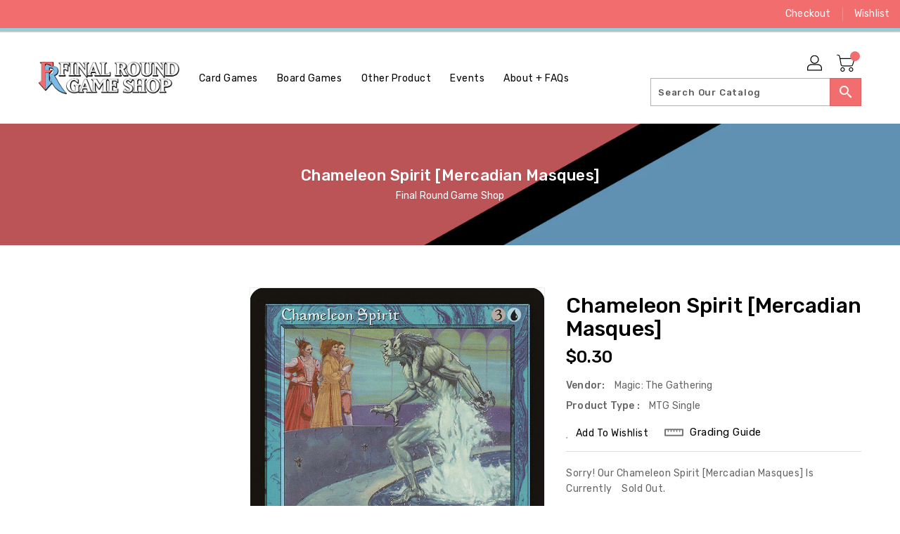

--- FILE ---
content_type: text/javascript
request_url: https://finalround.games/cdn/shop/t/5/assets/theme.js?v=95666823307568427461700021380
body_size: 25526
content:
window.theme=window.theme||{},window.theme=window.theme||{},theme.Sections=function(){this.constructors={},this.instances=[],$(document).on("shopify:section:load",this._onSectionLoad.bind(this)).on("shopify:section:unload",this._onSectionUnload.bind(this)).on("shopify:section:select",this._onSelect.bind(this)).on("shopify:section:deselect",this._onDeselect.bind(this)).on("shopify:block:select",this._onBlockSelect.bind(this)).on("shopify:block:deselect",this._onBlockDeselect.bind(this))},theme.Sections.prototype=_.assignIn({},theme.Sections.prototype,{_createInstance:function(container,constructor){var $container=$(container),id=$container.attr("data-section-id"),type=$container.attr("data-section-type");if(constructor=constructor||this.constructors[type],!_.isUndefined(constructor)){var instance=_.assignIn(new constructor(container),{id,type,container});this.instances.push(instance)}},_onSectionLoad:function(evt){var container=$("[data-section-id]",evt.target)[0];container&&this._createInstance(container)},_onSectionUnload:function(evt){this.instances=_.filter(this.instances,function(instance){var isEventInstance=instance.id===evt.detail.sectionId;return isEventInstance&&_.isFunction(instance.onUnload)&&instance.onUnload(evt),!isEventInstance})},_onSelect:function(evt){var instance=_.find(this.instances,function(instance2){return instance2.id===evt.detail.sectionId});!_.isUndefined(instance)&&_.isFunction(instance.onSelect)&&instance.onSelect(evt)},_onDeselect:function(evt){var instance=_.find(this.instances,function(instance2){return instance2.id===evt.detail.sectionId});!_.isUndefined(instance)&&_.isFunction(instance.onDeselect)&&instance.onDeselect(evt)},_onBlockSelect:function(evt){var instance=_.find(this.instances,function(instance2){return instance2.id===evt.detail.sectionId});!_.isUndefined(instance)&&_.isFunction(instance.onBlockSelect)&&instance.onBlockSelect(evt)},_onBlockDeselect:function(evt){var instance=_.find(this.instances,function(instance2){return instance2.id===evt.detail.sectionId});!_.isUndefined(instance)&&_.isFunction(instance.onBlockDeselect)&&instance.onBlockDeselect(evt)},register:function(type,constructor){this.constructors[type]=constructor,$("[data-section-type="+type+"]").each(function(index,container){this._createInstance(container,constructor)}.bind(this))}}),window.slate=window.slate||{},$(document).ready(function(){$("ul.tabs").each(function(){var active,content,links=$(this).find("a");active=links.first().addClass("active"),content=$(active.attr("href")),links.not(":first").each(function(){$($(this).attr("href")).hide()}),$(this).find("a").click(function(e){return active.removeClass("active"),content.hide(),active=$(this),content=$($(this).attr("href")),active.addClass("active"),content.show(),!1})})}),slate.rte={wrapTable:function(){$(".rte table").wrap('<div class="rte__table-wrapper"></div>')},iframeReset:function(){var $iframeVideo=$('.rte iframe[src*="youtube.com/embed"], .rte iframe[src*="player.vimeo"]'),$iframeReset=$iframeVideo.add(".rte iframe#admin_bar_iframe");$iframeVideo.each(function(){$(this).wrap('<div class="video-wrapper"></div>')}),$iframeReset.each(function(){this.src=this.src})}},window.slate=window.slate||{},slate.a11y={pageLinkFocus:function($element){var focusClass="js-focus-hidden";$element.first().attr("tabIndex","-1").focus().addClass(focusClass).one("blur",callback);function callback(){$element.first().removeClass(focusClass).removeAttr("tabindex")}},focusHash:function(){var hash=window.location.hash;hash&&document.getElementById(hash.slice(1))&&this.pageLinkFocus($(hash))},bindInPageLinks:function(){$("a[href*=#]").on("click",function(evt){this.pageLinkFocus($(evt.currentTarget.hash))}.bind(this))},trapFocus:function(options){var eventName=options.namespace?"focusin."+options.namespace:"focusin";options.$elementToFocus||(options.$elementToFocus=options.$container),options.$container.attr("tabindex","-1"),options.$elementToFocus.focus(),$(document).off("focusin"),$(document).on(eventName,function(evt){options.$container[0]!==evt.target&&!options.$container.has(evt.target).length&&options.$container.focus()})},removeTrapFocus:function(options){var eventName=options.namespace?"focusin."+options.namespace:"focusin";options.$container&&options.$container.length&&options.$container.removeAttr("tabindex"),$(document).off(eventName)}},theme.Images=function(){function preload(images,size){typeof images=="string"&&(images=[images]);for(var i2=0;i2<images.length;i2++){var image=images[i2];this.loadImage(this.getSizedImageUrl(image,size))}}function loadImage(path){new Image().src=path}function switchImage(image,element,callback){var size=this.imageSize(element.src),imageUrl=this.getSizedImageUrl(image.src,size);callback?callback(imageUrl,image,element):element.src=imageUrl}function imageSize(src){var match=src.match(/.+_((?:pico|icon|thumb|small|compact|medium|large|grande)|\d{1,4}x\d{0,4}|x\d{1,4})(@{1}?\d{1}?x{1}?)*[_\.]/);return match!==null?match[2]!==void 0?match[1]+match[2]:match[1]:null}function getSizedImageUrl(src,size){if(size==null)return src;if(size==="master")return this.removeProtocol(src);var match=src.match(/\.(jpg|jpeg|gif|png|bmp|bitmap|tiff|tif)(\?v=\d+)?$/i);if(match!=null){var prefix=src.split(match[0]),suffix=match[0];return this.removeProtocol(prefix[0]+"_"+size+suffix)}return null}function removeProtocol(path){return path.replace(/http(s)?:/,"")}return{preload,loadImage,switchImage,imageSize,getSizedImageUrl,removeProtocol}}(),theme.Currency=function(){var moneyFormat="${{amount}}";function formatMoney(cents,format){typeof cents=="string"&&(cents=cents.replace(".",""));var value="",placeholderRegex=/\{\{\s*(\w+)\s*\}\}/,formatString=format||moneyFormat;function formatWithDelimiters(number,precision,thousands,decimal){if(thousands=thousands||",",decimal=decimal||".",isNaN(number)||number==null)return 0;number=(number/100).toFixed(precision);var parts=number.split("."),dollarsAmount=parts[0].replace(/(\d)(?=(\d\d\d)+(?!\d))/g,"$1"+thousands),centsAmount=parts[1]?decimal+parts[1]:"";return dollarsAmount+centsAmount}switch(formatString.match(placeholderRegex)[1]){case"amount":value=formatWithDelimiters(cents,2);break;case"amount_no_decimals":value=formatWithDelimiters(cents,0);break;case"amount_with_comma_separator":value=formatWithDelimiters(cents,2,".",",");break;case"amount_no_decimals_with_comma_separator":value=formatWithDelimiters(cents,0,".",",");break;case"amount_no_decimals_with_space_separator":value=formatWithDelimiters(cents,0," ");break}return formatString.replace(placeholderRegex,value)}return{formatMoney}}(),slate.Variants=function(){function Variants(options){this.$container=options.$container,this.product=options.product,this.singleOptionSelector=options.singleOptionSelector,this.originalSelectorId=options.originalSelectorId,this.enableHistoryState=options.enableHistoryState,this.currentVariant=this._getVariantFromOptions(),$(this.singleOptionSelector,this.$container).on("change",this._onSelectChange.bind(this))}return Variants.prototype=_.assignIn({},Variants.prototype,{_getCurrentOptions:function(){var currentOptions=_.map($(this.singleOptionSelector,this.$container),function(element){var $element=$(element),type=$element.attr("type"),currentOption={};return type==="radio"||type==="checkbox"?$element[0].checked?(currentOption.value=$element.val(),currentOption.index=$element.data("index"),currentOption):!1:(currentOption.value=$element.val(),currentOption.index=$element.data("index"),currentOption)});return currentOptions=_.compact(currentOptions),currentOptions},_getVariantFromOptions:function(){var selectedValues=this._getCurrentOptions(),variants=this.product.variants,found=_.find(variants,function(variant){return selectedValues.every(function(values){return _.isEqual(variant[values.index],values.value)})});return found},_onSelectChange:function(){var variant=this._getVariantFromOptions();if(this.$container.trigger({type:"variantChange",variant}),!!variant){if(this._updateMasterSelect(variant),this._updateImages(variant),this._updatePrice(variant),this._updateSKU(variant),variant.inventory_management=="shopify"){var stock=parseInt($('.product-single-right option[value="'+variant.id+'"]').data("stock")),maxqty=parseInt($(".product-single-right .progress-content").data("quantity"));if($("#variant-stock").html(stock),stock>0&&stock<=maxqty)switch($(".product-single-right .progress-content").removeClass("hide"),stock){case 9:$("#binderpos-bar span").css("width","65%");break;case 8:$("#binderpos-bar span").css("width","60%");break;case 7:$("#binderpos-bar span").css("width","55%");break;case 6:$("#binderpos-bar span").css("width","50%");break;case 5:$("#binderpos-bar span").css("width","45%");break;case 4:$("#binderpos-bar span").css("width","30%");break;case 3:$("#binderpos-bar span").css("width","20%");break;case 2:$("#binderpos-bar span").css("width","10%");break;case 1:$("#binderpos-bar span").css("width","5%");break;default:$("#binderpos-bar span").css("width","90%")}else $(".product-single-right .progress-content").addClass("hide")}this.currentVariant=variant,this.enableHistoryState&&this._updateHistoryState(variant)}},_updateImages:function(variant){var variantImage=variant.featured_image||{},currentVariantImage=this.currentVariant.featured_image||{};!variant.featured_image||variantImage.src===currentVariantImage.src||this.$container.trigger({type:"variantImageChange",variant})},_updatePrice:function(variant){variant.price===this.currentVariant.price&&variant.compare_at_price===this.currentVariant.compare_at_price||this.$container.trigger({type:"variantPriceChange",variant})},_updateSKU:function(variant){variant.sku!==this.currentVariant.sku&&this.$container.trigger({type:"variantSKUChange",variant})},_updateHistoryState:function(variant){if(!(!history.replaceState||!variant)){var newurl=window.location.protocol+"//"+window.location.host+window.location.pathname+"?variant="+variant.id;window.history.replaceState({path:newurl},"",newurl)}},_updateMasterSelect:function(variant){$(this.originalSelectorId,this.$container).val(variant.id)}}),Variants}(),theme.Drawers=function(){function Drawer(id,position,options){var defaults={close:".js-drawer-close",open:".js-drawer-open-"+position,openClass:"js-drawer-open",dirOpenClass:"js-drawer-open-"+position};if(this.nodes={$parent:$("html").add("body"),$page:$("#PageContainer")},this.config=$.extend(defaults,options),this.position=position,this.$drawer=$("#"+id),!this.$drawer.length)return!1;this.drawerIsOpen=!1,this.init()}return Drawer.prototype.init=function(){$(this.config.open).on("click",$.proxy(this.open,this)),this.$drawer.on("click",this.config.close,$.proxy(this.close,this))},Drawer.prototype.open=function(evt){var externalCall=!1;return evt?evt.preventDefault():externalCall=!0,evt&&evt.stopPropagation&&(evt.stopPropagation(),this.$activeSource=$(evt.currentTarget)),this.drawerIsOpen&&!externalCall?this.close():(this.$drawer.prepareTransition(),this.nodes.$parent.addClass(this.config.openClass+" "+this.config.dirOpenClass),this.drawerIsOpen=!0,slate.a11y.trapFocus({$container:this.$drawer,namespace:"drawer_focus"}),this.config.onDrawerOpen&&typeof this.config.onDrawerOpen=="function"&&(externalCall||this.config.onDrawerOpen()),this.$activeSource&&this.$activeSource.attr("aria-expanded")&&this.$activeSource.attr("aria-expanded","true"),this.bindEvents(),this)},Drawer.prototype.close=function(){this.drawerIsOpen&&($(document.activeElement).trigger("blur"),this.$drawer.prepareTransition(),this.nodes.$parent.removeClass(this.config.dirOpenClass+" "+this.config.openClass),this.drawerIsOpen=!1,slate.a11y.removeTrapFocus({$container:this.$drawer,namespace:"drawer_focus"}),this.unbindEvents())},Drawer.prototype.bindEvents=function(){this.nodes.$parent.on("keyup.drawer",$.proxy(function(evt){return evt.keyCode===27?(this.close(),!1):!0},this)),this.nodes.$page.on("touchmove.drawer",function(){return!1}),this.nodes.$page.on("click.drawer",$.proxy(function(){return this.close(),!1},this))},Drawer.prototype.unbindEvents=function(){this.nodes.$page.off(".drawer"),this.nodes.$parent.off(".drawer")},Drawer}(),window.theme=window.theme||{},theme.Header=function(){var selectors={body:"body",navigation:"#AccessibleNav",siteNavHasDropdown:".site-nav--has-dropdown",siteNavChildLinks:".site-nav__child-link",siteNavActiveDropdown:".site-nav--active-dropdown",siteNavLinkMain:".site-nav__link--main",siteNavChildLink:".site-nav__link--last"},config={activeClass:"site-nav--active-dropdown",childLinkClass:"site-nav__child-link"},cache={};function init(){cacheSelectors()}function cacheSelectors(){cache={$nav:$(selectors.navigation),$topLevel:$(selectors.siteNavLinkMain),$parents:$(selectors.navigation).find(selectors.siteNavHasDropdown),$subMenuLinks:$(selectors.siteNavChildLinks),$activeDropdown:$(selectors.siteNavActiveDropdown)}}function showDropdown($el){$el.addClass(config.activeClass),cache.$activeDropdown.length&&hideDropdown(cache.$activeDropdown),cache.$activeDropdown=$el,$el.find(selectors.siteNavLinkMain).attr("aria-expanded","true"),setTimeout(function(){$(window).on("keyup.siteNav",function(evt){evt.keyCode===27&&hideDropdown($el)}),$(selectors.body).on("click.siteNav",function(){hideDropdown($el)})},250)}function hideDropdown($el){$el.find(selectors.siteNavLinkMain).attr("aria-expanded","false"),$el.removeClass(config.activeClass),cache.$activeDropdown=$(selectors.siteNavActiveDropdown),$(selectors.body).off("click.siteNav"),$(window).off("keyup.siteNav")}function unload(){$(window).off(".siteNav"),cache.$parents.off(".siteNav"),cache.$subMenuLinks.off(".siteNav"),cache.$topLevel.off(".siteNav"),$(selectors.siteNavChildLink).off(".siteNav"),$(selectors.body).off(".siteNav")}return{init,unload}}(),window.theme=window.theme||{},theme.MobileNav=function(){var classes={mobileNavOpenIcon:"mobile-nav--open",mobileNavCloseIcon:"mobile-nav--close",subNavLink:"mobile-nav__sublist-link",return:"mobile-nav__return-btn",subNavActive:"is-active",subNavClosing:"is-closing",navOpen:"js-menu--is-open",subNavShowing:"sub-nav--is-open",thirdNavShowing:"third-nav--is-open",subNavToggleBtn:"js-toggle-submenu"},cache={},isTransitioning,$activeSubNav,$activeTrigger,menuLevel=1,mediaQuerySmall="screen and (max-width: 749px)";function init(){cacheSelectors(),cache.$mobileNavToggle.on("click",toggleMobileNav),cache.$subNavToggleBtn.on("click.subNav",toggleSubNav),enquire.register(mediaQuerySmall,{unmatch:function(){closeMobileNav()}})}function toggleMobileNav(){cache.$mobileNavToggle.hasClass(classes.mobileNavCloseIcon)?closeMobileNav():openMobileNav()}function cacheSelectors(){cache={$pageContainer:$("#PageContainer"),$siteHeader:$(".site-header"),$mobileNavToggle:$(".js-mobile-nav-toggle"),$mobileNavContainer:$(".mobile-nav-wrapper"),$mobileNav:$("#MobileNav"),$subNavToggleBtn:$("."+classes.subNavToggleBtn)}}function openMobileNav(){var translateHeaderHeight=cache.$siteHeader.outerHeight()+cache.$siteHeader.offset().top;cache.$mobileNavContainer.prepareTransition().addClass(classes.navOpen),cache.$mobileNavContainer.css({transform:"translate3d(0, "+translateHeaderHeight+"px, 0)"}),cache.$pageContainer.css({transform:"translate3d(0, "+cache.$mobileNavContainer[0].scrollHeight+"px, 0)"}),slate.a11y.trapFocus({$container:cache.$mobileNav,namespace:"navFocus"}),cache.$mobileNavToggle.addClass(classes.mobileNavCloseIcon).removeClass(classes.mobileNavOpenIcon),$(window).on("keyup.mobileNav",function(evt){evt.which===27&&closeMobileNav()})}function closeMobileNav(){cache.$mobileNavContainer.prepareTransition().removeClass(classes.navOpen),cache.$mobileNavContainer.css({transform:"translate3d(0, -100%, 0)"}),cache.$pageContainer.removeAttr("style"),cache.$mobileNavContainer.one("TransitionEnd.navToggle webkitTransitionEnd.navToggle transitionend.navToggle oTransitionEnd.navToggle",function(){slate.a11y.removeTrapFocus({$container:cache.$mobileNav,namespace:"navFocus"})}),cache.$mobileNavToggle.addClass(classes.mobileNavOpenIcon).removeClass(classes.mobileNavCloseIcon),$(window).off("keyup.mobileNav")}function toggleSubNav(evt){if(!isTransitioning){var $toggleBtn=$(evt.currentTarget),isReturn=$toggleBtn.hasClass(classes.return);isTransitioning=!0,isReturn?($("."+classes.subNavToggleBtn+'[data-level="'+(menuLevel-1)+'"]').removeClass(classes.subNavActive),$activeTrigger&&$activeTrigger.length&&$activeTrigger.removeClass(classes.subNavActive)):$toggleBtn.addClass(classes.subNavActive),$activeTrigger=$toggleBtn,goToSubnav($toggleBtn.data("target"))}}function goToSubnav(target){var $targetMenu=target?$('.mobile-nav__dropdown[data-parent="'+target+'"]'):cache.$mobileNav;menuLevel=$targetMenu.data("level")?$targetMenu.data("level"):1,$activeSubNav&&$activeSubNav.length&&$activeSubNav.prepareTransition().addClass(classes.subNavClosing),$activeSubNav=$targetMenu;var $elementToFocus=target?$targetMenu.find("."+classes.subNavLink+":first"):$activeTrigger,translateMenuHeight=$targetMenu.outerHeight(),openNavClass=menuLevel>2?classes.thirdNavShowing:classes.subNavShowing;cache.$mobileNavContainer.css("height",translateMenuHeight).removeClass(classes.thirdNavShowing).addClass(openNavClass),target||cache.$mobileNavContainer.removeClass(classes.thirdNavShowing).removeClass(classes.subNavShowing),cache.$mobileNavContainer.one("TransitionEnd.subnavToggle webkitTransitionEnd.subnavToggle transitionend.subnavToggle oTransitionEnd.subnavToggle",function(){slate.a11y.trapFocus({$container:$targetMenu,$elementToFocus,namespace:"subNavFocus"}),cache.$mobileNavContainer.off(".subnavToggle"),isTransitioning=!1}),cache.$pageContainer.css({transform:"translate3d(0, "+translateMenuHeight+"px, 0)"}),$activeSubNav.removeClass(classes.subNavClosing)}return{init,closeMobileNav}}(jQuery),window.theme=window.theme||{},theme.Search=function(){var selectors={search:".search",searchSubmit:".search__submit",searchInput:".search__input",siteHeader:".site-header",siteHeaderSearchToggle:".site-header__search-toggle",siteHeaderSearch:".site-header__search",searchDrawer:".search-bar",searchDrawerInput:".search-bar__input",searchHeader:".search-header",searchHeaderInput:".search-header__input",searchHeaderSubmit:".search-header__submit",mobileNavWrapper:".mobile-nav-wrapper"},classes={focus:"search--focus",mobileNavIsOpen:"js-menu--is-open"};function init(){$(selectors.siteHeader).length&&(initDrawer(),searchSubmit(),$(selectors.searchHeaderInput).add(selectors.searchHeaderSubmit).on("focus blur",function(){$(selectors.searchHeader).toggleClass(classes.focus)}),$(selectors.siteHeaderSearchToggle).on("click",function(){var searchHeight=$(selectors.siteHeader).outerHeight(),searchOffset=$(selectors.siteHeader).offset().top-searchHeight;$(selectors.searchDrawer).css({height:searchHeight+"px",top:searchOffset+"px"})}))}function initDrawer(){$("#PageContainer").addClass("drawer-page-content"),$(".js-drawer-open-top").attr("aria-controls","SearchDrawer").attr("aria-expanded","false"),theme.SearchDrawer=new theme.Drawers("SearchDrawer","top",{onDrawerOpen:searchDrawerFocus})}function searchDrawerFocus(){searchFocus($(selectors.searchDrawerInput)),$(selectors.mobileNavWrapper).hasClass(classes.mobileNavIsOpen)&&theme.MobileNav.closeMobileNav()}function searchFocus($el){$el.focus(),$el[0].setSelectionRange(0,$el[0].value.length)}function searchSubmit(){$(selectors.searchSubmit).on("click",function(evt){var $el=$(evt.target),$input=$el.parents(selectors.search).find(selectors.searchInput);$input.val().length===0&&(evt.preventDefault(),searchFocus($input))})}return{init}}(),function(){var selectors={backButton:".return-link"},$backButton=$(selectors.backButton);if(!document.referrer||!$backButton.length||!window.history.length)return;$backButton.one("click",function(evt){evt.preventDefault();var referrerDomain=urlDomain(document.referrer),shopDomain=urlDomain(window.location.href);return shopDomain===referrerDomain&&history.back(),!1});function urlDomain(url){var anchor=document.createElement("a");return anchor.ref=url,anchor.hostname}}(),theme.Slideshow=function(){this.$slideshow=null;var classes={wrapper:"slideshow-wrapper",slideshow:"slideshow",currentSlide:"slick-current",video:"slideshow__video",videoBackground:"slideshow__video--background",closeVideoBtn:"slideshow__video-control--close",pauseButton:"slideshow__pause",isPaused:"is-paused"};function slideshow(el){this.$slideshow=$(el),this.$wrapper=this.$slideshow.closest("."+classes.wrapper),this.$pause=this.$wrapper.find("."+classes.pauseButton),this.settings={accessibility:!0,arrows:!0,dots:!0,fade:!0,draggable:!0,touchThreshold:20,autoplay:this.$slideshow.data("autoplay"),autoplaySpeed:this.$slideshow.data("speed")},this.$slideshow.on("beforeChange",beforeChange.bind(this)),this.$slideshow.on("init",slideshowA11y.bind(this)),this.$slideshow.slick(this.settings),this.$pause.on("click",this.togglePause.bind(this))}function slideshowA11y(event,obj){var $slider=obj.$slider,$list=obj.$list,$wrapper=this.$wrapper,autoplay=this.settings.autoplay;$list.removeAttr("aria-live"),$wrapper.on("focusin",function(evt){$wrapper.has(evt.target).length&&($list.attr("aria-live","polite"),autoplay&&$slider.slick("slickPause"))}),$wrapper.on("focusout",function(evt){if($wrapper.has(evt.target).length&&($list.removeAttr("aria-live"),autoplay)){if($(evt.target).hasClass(classes.closeVideoBtn))return;$slider.slick("slickPlay")}}),obj.$dots&&obj.$dots.on("keydown",function(evt){evt.which===37&&$slider.slick("slickPrev"),evt.which===39&&$slider.slick("slickNext"),(evt.which===37||evt.which===39)&&obj.$dots.find(".slick-active button").focus()})}function beforeChange(event,slick,currentSlide,nextSlide){var $slider=slick.$slider,$currentSlide=$slider.find("."+classes.currentSlide),$nextSlide=$slider.find('.slideshow__slide[data-slick-index="'+nextSlide+'"]');if(isVideoInSlide($currentSlide)){var $currentVideo=$currentSlide.find("."+classes.video),currentVideoId=$currentVideo.attr("id");theme.SlideshowVideo.pauseVideo(currentVideoId),$currentVideo.attr("tabindex","-1")}if(isVideoInSlide($nextSlide)){var $video=$nextSlide.find("."+classes.video),videoId=$video.attr("id"),isBackground=$video.hasClass(classes.videoBackground);isBackground?theme.SlideshowVideo.playVideo(videoId):$video.attr("tabindex","0")}}function isVideoInSlide($slide){return $slide.find("."+classes.video).length}slideshow.prototype.togglePause=function(){var slideshowSelector=getSlideshowId(this.$pause);this.$pause.hasClass(classes.isPaused)?(this.$pause.removeClass(classes.isPaused),$(slideshowSelector).slick("slickPlay")):(this.$pause.addClass(classes.isPaused),$(slideshowSelector).slick("slickPause"))};function getSlideshowId($el){return"#Slideshow-"+$el.data("id")}return slideshow}();function onYouTubeIframeAPIReady(){theme.SlideshowVideo.loadVideos()}theme.SlideshowVideo=function(){var autoplayCheckComplete=!1,autoplayAvailable=!1,playOnClickChecked=!1,playOnClick=!1,youtubeLoaded=!1,videos={},videoPlayers=[],videoOptions={ratio:16/9,playerVars:{iv_load_policy:3,modestbranding:1,autoplay:0,controls:0,showinfo:0,wmode:"opaque",branding:0,autohide:0,rel:0},events:{onReady:onPlayerReady,onStateChange:onPlayerChange}},classes={playing:"video-is-playing",paused:"video-is-paused",loading:"video-is-loading",loaded:"video-is-loaded",slideshowWrapper:"slideshow-wrapper",slide:"slideshow__slide",slideBackgroundVideo:"slideshow__slide--background-video",slideDots:"slick-dots",videoChrome:"slideshow__video--chrome",videoBackground:"slideshow__video--background",playVideoBtn:"slideshow__video-control--play",closeVideoBtn:"slideshow__video-control--close",currentSlide:"slick-current",slickClone:"slick-cloned",supportsAutoplay:"autoplay",supportsNoAutoplay:"no-autoplay"};function init($video){if($video.length&&(videos[$video.attr("id")]={id:$video.attr("id"),videoId:$video.data("id"),type:$video.data("type"),status:$video.data("type")==="chrome"?"closed":"background",videoSelector:$video.attr("id"),$parentSlide:$video.closest("."+classes.slide),$parentSlideshowWrapper:$video.closest("."+classes.slideshowWrapper),controls:$video.data("type")==="background"?0:1,slideshow:$video.data("slideshow")},!youtubeLoaded)){var tag=document.createElement("script");tag.src="https://www.youtube.com/iframe_api";var firstScriptTag=document.getElementsByTagName("script")[0];firstScriptTag.parentNode.insertBefore(tag,firstScriptTag)}}function customPlayVideo(playerId){!playOnClickChecked&&!playOnClick||playerId&&typeof videoPlayers[playerId].playVideo=="function"&&privatePlayVideo(playerId)}function pauseVideo(playerId){videoPlayers[playerId]&&typeof videoPlayers[playerId].pauseVideo=="function"&&videoPlayers[playerId].pauseVideo()}function loadVideos(){for(var key in videos)if(videos.hasOwnProperty(key)){var args=$.extend({},videoOptions,videos[key]);args.playerVars.controls=args.controls,videoPlayers[key]=new YT.Player(key,args)}initEvents(),youtubeLoaded=!0}function loadVideo(key){if(youtubeLoaded){var args=$.extend({},videoOptions,videos[key]);args.playerVars.controls=args.controls,videoPlayers[key]=new YT.Player(key,args),initEvents()}}function privatePlayVideo(id,clicked){var videoData=videos[id],player=videoPlayers[id],$slide=videos[id].$parentSlide;if(playOnClick)setAsPlaying(videoData);else if(clicked||autoplayCheckComplete&&autoplayAvailable){$slide.removeClass(classes.loading),setAsPlaying(videoData),player.playVideo();return}autoplayCheckComplete||autoplayCheckFunction(player,$slide)}function setAutoplaySupport(supported){var supportClass=supported?classes.supportsAutoplay:classes.supportsNoAutoplay;$(document.documentElement).addClass(supportClass),supported||(playOnClick=!0),autoplayCheckComplete=!0}function autoplayCheckFunction(player,$slide){player.playVideo(),autoplayTest(player).then(function(){setAutoplaySupport(!0)}).fail(function(){setAutoplaySupport(!1),player.stopVideo()}).always(function(){autoplayCheckComplete=!0,$slide.removeClass(classes.loading)})}function autoplayTest(player){var deferred=$.Deferred(),wait,timeout;return wait=setInterval(function(){player.getCurrentTime()<=0||(autoplayAvailable=!0,clearInterval(wait),clearTimeout(timeout),deferred.resolve())},500),timeout=setTimeout(function(){clearInterval(wait),deferred.reject()},4e3),deferred}function playOnClickCheck(){playOnClickChecked||(($(window).width()<750||window.mobileCheck())&&(playOnClick=!0),playOnClick&&setAutoplaySupport(!1),playOnClickChecked=!0)}function onPlayerReady(evt){evt.target.setPlaybackQuality("hd1080");var videoData=getVideoOptions(evt);switch(playOnClickCheck(),$("#"+videoData.id).attr("tabindex","-1"),sizeBackgroundVideos(),videoData.type){case"background-chrome":case"background":evt.target.mute(),videoData.$parentSlide.hasClass(classes.currentSlide)&&privatePlayVideo(videoData.id);break}videoData.$parentSlide.addClass(classes.loaded)}function onPlayerChange(evt){var videoData=getVideoOptions(evt);switch(evt.data){case 0:setAsFinished(videoData);break;case 1:setAsPlaying(videoData);break;case 2:setAsPaused(videoData);break}}function setAsFinished(videoData){switch(videoData.type){case"background":videoPlayers[videoData.id].seekTo(0);break;case"background-chrome":videoPlayers[videoData.id].seekTo(0),closeVideo(videoData.id);break;case"chrome":closeVideo(videoData.id);break}}function setAsPlaying(videoData){var $slideshow=videoData.$parentSlideshowWrapper,$slide=videoData.$parentSlide;if($slide.removeClass(classes.loading),videoData.status!=="background"){switch($("#"+videoData.id).attr("tabindex","0"),videoData.type){case"chrome":case"background-chrome":$slideshow.removeClass(classes.paused).addClass(classes.playing),$slide.removeClass(classes.paused).addClass(classes.playing);break}$slide.find("."+classes.closeVideoBtn).focus()}}function setAsPaused(videoData){var $slideshow=videoData.$parentSlideshowWrapper,$slide=videoData.$parentSlide;if(videoData.type==="background-chrome"){closeVideo(videoData.id);return}videoData.status!=="closed"&&videoData.type!=="background"&&($slideshow.addClass(classes.paused),$slide.addClass(classes.paused)),videoData.type==="chrome"&&videoData.status==="closed"&&($slideshow.removeClass(classes.paused),$slide.removeClass(classes.paused)),$slideshow.removeClass(classes.playing),$slide.removeClass(classes.playing)}function closeVideo(playerId){var videoData=videos[playerId],$slideshow=videoData.$parentSlideshowWrapper,$slide=videoData.$parentSlide,classesToRemove=[classes.pause,classes.playing].join(" ");switch($("#"+videoData.id).attr("tabindex","-1"),videoData.status="closed",videoData.type){case"background-chrome":videoPlayers[playerId].mute(),setBackgroundVideo(playerId);break;case"chrome":videoPlayers[playerId].stopVideo(),setAsPaused(videoData);break}$slideshow.removeClass(classesToRemove),$slide.removeClass(classesToRemove)}function getVideoOptions(evt){return videos[evt.target.h.id]}function startVideoOnClick(playerId){var videoData=videos[playerId];switch(videoData.$parentSlide.addClass(classes.loading),videoData.status="open",videoData.type){case"background-chrome":unsetBackgroundVideo(playerId,videoData),videoPlayers[playerId].unMute(),privatePlayVideo(playerId,!0);break;case"chrome":privatePlayVideo(playerId,!0);break}$(document).on("keydown.videoPlayer",function(evt){evt.keyCode===27&&closeVideo(playerId)})}function sizeBackgroundVideos(){$("."+classes.videoBackground).each(function(index,el){sizeBackgroundVideo($(el))})}function sizeBackgroundVideo($player){var $slide=$player.closest("."+classes.slide);if(!$slide.hasClass(classes.slickClone)){var slideWidth=$slide.width(),playerWidth=$player.width(),playerHeight=$player.height();slideWidth/videoOptions.ratio<playerHeight?(playerWidth=Math.ceil(playerHeight*videoOptions.ratio),$player.width(playerWidth).height(playerHeight).css({left:(slideWidth-playerWidth)/2,top:0})):(playerHeight=Math.ceil(slideWidth/videoOptions.ratio),$player.width(slideWidth).height(playerHeight).css({left:0,top:(playerHeight-playerHeight)/2})),$player.prepareTransition().addClass(classes.loaded)}}function unsetBackgroundVideo(playerId){$("#"+playerId).removeAttr("style").removeClass(classes.videoBackground).addClass(classes.videoChrome),videos[playerId].$parentSlideshowWrapper.removeClass(classes.slideBackgroundVideo).addClass(classes.playing),videos[playerId].$parentSlide.removeClass(classes.slideBackgroundVideo).addClass(classes.playing),videos[playerId].status="open"}function setBackgroundVideo(playerId){var $player=$("#"+playerId).addClass(classes.videoBackground).removeClass(classes.videoChrome);videos[playerId].$parentSlide.addClass(classes.slideBackgroundVideo),videos[playerId].status="background",sizeBackgroundVideo($player)}function initEvents(){$(document).on("click.videoPlayer","."+classes.playVideoBtn,function(evt){var playerId=$(evt.currentTarget).data("controls");startVideoOnClick(playerId)}),$(document).on("click.videoPlayer","."+classes.closeVideoBtn,function(evt){var playerId=$(evt.currentTarget).data("controls");closeVideo(playerId)}),$(window).on("resize.videoPlayer",$.debounce(250,function(){youtubeLoaded&&sizeBackgroundVideos()}))}function removeEvents(){$(document).off(".videoPlayer"),$(window).off(".videoPlayer")}return{init,loadVideos,loadVideo,playVideo:customPlayVideo,pauseVideo,removeEvents}}(),window.theme=theme||{},theme.customerTemplates=function(){function initEventListeners(){$("#RecoverPassword").on("click",function(evt){evt.preventDefault(),toggleRecoverPasswordForm()}),$("#HideRecoverPasswordLink").on("click",function(evt){evt.preventDefault(),toggleRecoverPasswordForm()})}function toggleRecoverPasswordForm(){$("#RecoverPasswordForm").toggleClass("hide"),$("#CustomerLoginForm").toggleClass("hide")}function resetPasswordSuccess(){var $formState=$(".reset-password-success");$formState.length&&$("#ResetSuccess").removeClass("hide")}function customerAddressForm(){var $newAddressForm=$("#AddressNewForm");$newAddressForm.length&&(Shopify&&new Shopify.CountryProvinceSelector("AddressCountryNew","AddressProvinceNew",{hideElement:"AddressProvinceContainerNew"}),$(".address-country-option").each(function(){var formId=$(this).data("form-id"),countrySelector="AddressCountry_"+formId,provinceSelector="AddressProvince_"+formId,containerSelector="AddressProvinceContainer_"+formId;new Shopify.CountryProvinceSelector(countrySelector,provinceSelector,{hideElement:containerSelector})}),$(".address-new-toggle").on("click",function(){$newAddressForm.toggleClass("hide")}),$(".address-edit-toggle").on("click",function(){var formId=$(this).data("form-id");$("#EditAddress_"+formId).toggleClass("hide")}),$(".address-delete").on("click",function(){var $el=$(this),formId=$el.data("form-id"),confirmMessage=$el.data("confirm-message");confirm(confirmMessage||"Are you sure you wish to delete this address?")&&Shopify.postLink("/account/addresses/"+formId,{parameters:{_method:"delete"}})}))}function checkUrlHash(){var hash=window.location.hash;hash==="#recover"&&toggleRecoverPasswordForm()}return{init:function(){checkUrlHash(),initEventListeners(),resetPasswordSuccess(),customerAddressForm()}}}(),window.theme=window.theme||{},theme.Cart=function(){var selectors={edit:".js-edit-toggle"},config={showClass:"cart__update--show",showEditClass:"cart__edit--active",cartNoCookies:"cart--no-cookies"};function Cart(container){this.$container=$(container),this.$edit=$(selectors.edit,this.$container),this.cookiesEnabled()||this.$container.addClass(config.cartNoCookies),this.$edit.on("click",this._onEditClick.bind(this))}return Cart.prototype=_.assignIn({},Cart.prototype,{onUnload:function(){this.$edit.off("click",this._onEditClick)},_onEditClick:function(evt){var $evtTarget=$(evt.target),$updateLine=$("."+$evtTarget.data("target"));$evtTarget.toggleClass(config.showEditClass),$updateLine.toggleClass(config.showClass)},cookiesEnabled:function(){var cookieEnabled=navigator.cookieEnabled;return cookieEnabled||(document.cookie="testcookie",cookieEnabled=document.cookie.indexOf("testcookie")!==-1),cookieEnabled}}),Cart}(),window.theme=window.theme||{},theme.Filters=function(){var constants={SORT_BY:"sort_by"},selectors={filterSelection:".filters-toolbar__input--filter",sortSelection:".filters-toolbar__input--sort",defaultSort:".collection-header__default-sort"};function Filters(container){var $container=this.$container=$(container);this.$filterSelect=$(selectors.filterSelection,$container),this.$sortSelect=$(selectors.sortSelection,$container),this.$selects=$(selectors.filterSelection,$container).add($(selectors.sortSelection,$container)),this.defaultSort=this._getDefaultSortValue(),this._resizeSelect(this.$selects),this.$selects.removeClass("hidden"),this.$filterSelect.on("change",this._onFilterChange.bind(this)),this.$sortSelect.on("change",this._onSortChange.bind(this))}return Filters.prototype=_.assignIn({},Filters.prototype,{_onSortChange:function(evt){var sort=this._sortValue();sort.length?window.location.search=sort:window.location.href=window.location.href.replace(window.location.search,""),this._resizeSelect($(evt.target))},_onFilterChange:function(evt){window.location.href=this.$filterSelect.val()+window.location.search,this._resizeSelect($(evt.target))},_getSortValue:function(){return this.$sortSelect.val()||this.defaultSort},_getDefaultSortValue:function(){return $(selectors.defaultSort,this.$container).val()},_sortValue:function(){var sort=this._getSortValue(),query="";return sort!==this.defaultSort&&(query=constants.SORT_BY+"="+sort),query},_resizeSelect:function($selection){$selection.each(function(){var $this=$(this),arrowWidth=10,text=$this.find("option:selected").text(),$test=$("<span>").html(text);$test.appendTo("body");var width=$test.width();$test.remove(),$this.width(width+arrowWidth)})},onUnload:function(){this.$filterSelect.off("change",this._onFilterChange),this.$sortSelect.off("change",this._onSortChange)}}),Filters}(),window.theme=window.theme||{},theme.HeaderSection=function(){function Header(){theme.Header.init(),theme.MobileNav.init(),theme.Search.init()}return Header.prototype=_.assignIn({},Header.prototype,{onUnload:function(){theme.Header.unload()}}),Header}(),theme.Maps=function(){var config={zoom:14},apiStatus=null,mapsToLoad=[],errors={addressNoResults:theme.strings.addressNoResults,addressQueryLimit:theme.strings.addressQueryLimit,addressError:theme.strings.addressError,authError:theme.strings.authError},selectors={section:'[data-section-type="map"]',map:"[data-map]",mapOverlay:"[data-map-overlay]"},classes={mapError:"map-section--load-error",errorMsg:"map-section__error errors text-center"};window.gm_authFailure=function(){Shopify.designMode&&($(selectors.section).addClass(classes.mapError),$(selectors.map).remove(),$(selectors.mapOverlay).after('<div class="'+classes.errorMsg+'">'+theme.strings.authError+"</div>"))};function Map(container){this.$container=$(container),this.$map=this.$container.find(selectors.map),this.key=this.$map.data("api-key"),!(typeof this.key>"u")&&(apiStatus==="loaded"?this.createMap():(mapsToLoad.push(this),apiStatus!=="loading"&&(apiStatus="loading",typeof window.google>"u"&&$.getScript("https://maps.googleapis.com/maps/api/js?key="+this.key).then(function(){apiStatus="loaded",initAllMaps()}))))}function initAllMaps(){$.each(mapsToLoad,function(index,instance){instance.createMap()})}function geolocate($map){var deferred=$.Deferred(),geocoder=new google.maps.Geocoder,address=$map.data("address-setting");return geocoder.geocode({address},function(results,status2){status2!==google.maps.GeocoderStatus.OK&&deferred.reject(status2),deferred.resolve(results)}),deferred}return Map.prototype=_.assignIn({},Map.prototype,{createMap:function(){var $map=this.$map;return geolocate($map).then(function(results){var mapOptions={zoom:config.zoom,center:results[0].geometry.location,draggable:!1,clickableIcons:!1,scrollwheel:!1,disableDoubleClickZoom:!0,disableDefaultUI:!0},map=this.map=new google.maps.Map($map[0],mapOptions),center=this.center=map.getCenter(),marker=new google.maps.Marker({map,position:map.getCenter()});google.maps.event.addDomListener(window,"resize",$.debounce(250,function(){google.maps.event.trigger(map,"resize"),map.setCenter(center),$map.removeAttr("style")}))}.bind(this)).fail(function(){var errorMessage;switch(status){case"ZERO_RESULTS":errorMessage=errors.addressNoResults;break;case"OVER_QUERY_LIMIT":errorMessage=errors.addressQueryLimit;break;case"REQUEST_DENIED":errorMessage=errors.authError;break;default:errorMessage=errors.addressError;break}Shopify.designMode&&$map.parent().addClass(classes.mapError).html('<div class="'+classes.errorMsg+'">'+errorMessage+"</div>")})},onUnload:function(){this.$map.length!==0&&google.maps.event.clearListeners(this.map,"resize")}}),Map}(),theme.Product=function(){function Product(container){var $container=this.$container=$(container),sectionId=$container.attr("data-section-id");this.settings={mediaQueryMediumUp:"screen and (min-width: 750px)",mediaQuerySmall:"screen and (max-width: 749px)",bpSmall:!1,enableHistoryState:$container.data("enable-history-state")||!1,namespace:".slideshow-"+sectionId,sectionId,sliderActive:!1,zoomEnabled:!1},this.selectors={addToCart:"#AddToCart-"+sectionId,addToCartText:"#AddToCartText-"+sectionId,comparePrice:"#ComparePrice-"+sectionId,originalPrice:"#ProductPrice-"+sectionId,SKU:".variant-sku",originalPriceWrapper:".product-price__price-"+sectionId,originalSelectorId:"#ProductSelect-"+sectionId,productImageWraps:".product-single__photo",productPrices:".product-single__price-"+sectionId,productThumbImages:".product-single__thumbnail--"+sectionId,productThumbs:".product-single__thumbnails-"+sectionId,saleClasses:"product-price__sale product-price__sale--single",saleLabel:".product-price__sale-label-"+sectionId,singleOptionSelector:".single-option-selector-"+sectionId,save:"#Save",dynamicCheckout:"#dynamic-checkout-container"},$("#ProductJson-"+sectionId).html()&&(this.productSingleObject=JSON.parse(document.getElementById("ProductJson-"+sectionId).innerHTML),this.settings.zoomEnabled=$(this.selectors.productImageWraps).hasClass("js-zoom-enabled"),this._initBreakpoints(),this._stringOverrides(),this._initVariants(),this._initImageSwitch(),this._setActiveThumbnail())}Product.prototype=_.assignIn({},Product.prototype,{_stringOverrides:function(){theme.productStrings=theme.productStrings||{},$.extend(theme.strings,theme.productStrings)},_initBreakpoints:function(){var self=this;enquire.register(this.settings.mediaQuerySmall,{match:function(){self.settings.zoomEnabled&&$(self.selectors.productImageWraps).each(function(index){_destroyZoom(this)}),self.settings.bpSmall=!0},unmatch:function(){self.settings.sliderActive&&self._destroyThumbnailSlider(),self.settings.bpSmall=!1}}),enquire.register(this.settings.mediaQueryMediumUp,{match:function(){self.settings.zoomEnabled&&$(self.selectors.productImageWraps).each(function(index){_enableZoom(this)})}})},_initVariants:function(){var options={$container:this.$container,enableHistoryState:this.$container.data("enable-history-state")||!1,singleOptionSelector:this.selectors.singleOptionSelector,originalSelectorId:this.selectors.originalSelectorId,product:this.productSingleObject};this.variants=new slate.Variants(options),this.$container.on("variantChange"+this.settings.namespace,this._updateAddToCart.bind(this)),this.$container.on("variantImageChange"+this.settings.namespace,this._updateImages.bind(this)),this.$container.on("variantPriceChange"+this.settings.namespace,this._updatePrice.bind(this)),this.$container.on("variantSKUChange"+this.settings.namespace,this._updateSKU.bind(this))},_initImageSwitch:function(){if($(this.selectors.productThumbImages).length){var self=this;$(this.selectors.productThumbImages).on("click",function(evt){evt.preventDefault();var $el=$(this),imageId=$el.data("thumbnail-id");self._switchImage(imageId),self._setActiveThumbnail(imageId)})}},_setActiveThumbnail:function(imageId){var activeClass="active-thumb";typeof imageId>"u"&&(imageId=$(this.selectors.productImageWraps+":not('.hide')").data("image-id"));var $thumbnail=$(this.selectors.productThumbImages+"[data-thumbnail-id='"+imageId+"']");$(this.selectors.productThumbImages).removeClass(activeClass),$thumbnail.addClass(activeClass)},_switchImage:function(imageId){var $newImage=$(this.selectors.productImageWraps+"[data-image-id='"+imageId+"']"),$otherImages=$(this.selectors.productImageWraps+":not([data-image-id='"+imageId+"'])");$newImage.removeClass("hide"),$otherImages.addClass("hide")},_initThumbnailSlider:function(){var options={slidesToShow:4,slidesToScroll:3,infinite:!1,prevArrow:".thumbnails-slider__prev--"+this.settings.sectionId,nextArrow:".thumbnails-slider__next--"+this.settings.sectionId,responsive:[{breakpoint:321,settings:{slidesToShow:3}}]};$(this.selectors.productThumbs).slick(options),this.settings.sliderActive=!0},_destroyThumbnailSlider:function(){$(this.selectors.productThumbs).slick("unslick"),this.settings.sliderActive=!1},_updateAddToCart:function(evt){var variant=evt.variant;if(variant){const ctaText=window.getProductCtaBtnText(variant),dynamicCheckout=$(this.selectors.dynamicCheckout);$(this.selectors.productPrices).removeClass("visibility-hidden").attr("aria-hidden","true"),variant.available?($(this.selectors.addToCart).prop("disabled",!1),$(this.selectors.addToCartText).text(ctaText),dynamicCheckout&&dynamicCheckout.removeClass("hidden")):($(this.selectors.addToCart).prop("disabled",!0),$(this.selectors.addToCartText).text(ctaText),dynamicCheckout&&dynamicCheckout.addClass("hidden"))}else $(this.selectors.addToCart).prop("disabled",!0),$(this.selectors.addToCartText).text(theme.strings.unavailable),$(this.selectors.productPrices).addClass("visibility-hidden").attr("aria-hidden","false")},_updateImages:function(evt){var variant=evt.variant,imageId=variant.featured_image.id;this._switchImage(imageId),this._setActiveThumbnail(imageId)},_updatePrice:function(evt){var variant=evt.variant;$(this.selectors.originalPrice).html(theme.Currency.formatMoney(variant.price,theme.moneyFormat)),variant.compare_at_price>variant.price?($(this.selectors.comparePrice).html(theme.Currency.formatMoney(variant.compare_at_price,theme.moneyFormat)).removeClass("hide"),$(this.selectors.originalPriceWrapper).addClass(this.selectors.saleClasses),$(this.selectors.saleLabel).removeClass("hide"),$(this.selectors.save).html(Math.round((variant.compare_at_price-variant.price)*100/variant.compare_at_price)+"%").removeClass("hide")):($(this.selectors.comparePrice).addClass("hide"),$(this.selectors.saleLabel).addClass("hide"),$(this.selectors.originalPriceWrapper).removeClass(this.selectors.saleClasses),$(this.selectors.save).addClass("hide"))},_updateSKU:function(evt){var variant=evt.variant;$(this.selectors.SKU).html(variant.sku)},onUnload:function(){this.$container.off(this.settings.namespace)}});function _enableZoom(el){var zoomUrl=$(el).data("zoom");$(el).zoom({url:zoomUrl})}function _destroyZoom(el){$(el).trigger("zoom.destroy")}return Product}(),theme.Quotes=function(){var config={mediaQuerySmall:"screen and (max-width: 749px)",mediaQueryMediumUp:"screen and (min-width: 750px)",slideCount:0},defaults={accessibility:!0,arrows:!1,dots:!0,autoplay:!0,touchThreshold:20,slidesToShow:1,slidesToScroll:1};function Quotes(container){var $container=this.$container=$(container),sectionId=$container.attr("data-section-id"),wrapper=this.wrapper=".quotes-wrapper",slider=this.slider="#Quotes-"+sectionId,$slider=$(slider,wrapper),sliderActive=!1,mobileOptions=$.extend({},defaults,{slidesToShow:1,slidesToScroll:1,adaptiveHeight:!0});config.slideCount=$slider.data("count"),config.slideCount<defaults.slidesToShow&&(defaults.slidesToShow=config.slideCount,defaults.slidesToScroll=config.slideCount),$slider.on("init",this.a11y.bind(this)),enquire.register(config.mediaQuerySmall,{match:function(){initSlider($slider,mobileOptions)}}),enquire.register(config.mediaQueryMediumUp,{match:function(){initSlider($slider,defaults)}});function initSlider(sliderObj,args){sliderActive&&(sliderObj.slick("unslick"),sliderActive=!1),sliderObj.slick(args),sliderActive=!0}}return Quotes.prototype=_.assignIn({},Quotes.prototype,{onUnload:function(){enquire.unregister(config.mediaQuerySmall),enquire.unregister(config.mediaQueryMediumUp),$(this.slider,this.wrapper).slick("unslick")},onBlockSelect:function(evt){var $slide=$(".quotes-slide--"+evt.detail.blockId+":not(.slick-cloned)"),slideIndex=$slide.data("slick-index");$(this.slider,this.wrapper).slick("slickGoTo",slideIndex)},a11y:function(event,obj){var $list=obj.$list,$wrapper=$(this.wrapper,this.$container);$list.removeAttr("aria-live"),$wrapper.on("focusin",function(evt){$wrapper.has(evt.target).length&&$list.attr("aria-live","polite")}),$wrapper.on("focusout",function(evt){$wrapper.has(evt.target).length&&$list.removeAttr("aria-live")})}}),Quotes}(),theme.slideshows={},theme.SlideshowSection=function(){function SlideshowSection(container){var $container=this.$container=$(container),sectionId=$container.attr("data-section-id"),slideshow=this.slideshow="#Slideshow-"+sectionId;$(".slideshow__video",slideshow).each(function(){var $el=$(this);theme.SlideshowVideo.init($el),theme.SlideshowVideo.loadVideo($el.attr("id"))}),theme.slideshows[slideshow]=new theme.Slideshow(slideshow)}return SlideshowSection}(),theme.SlideshowSection.prototype=_.assignIn({},theme.SlideshowSection.prototype,{onUnload:function(){delete theme.slideshows[this.slideshow]},onBlockSelect:function(evt){var $slideshow=$(this.slideshow),$slide=$(".slideshow__slide--"+evt.detail.blockId+":not(.slick-cloned)"),slideIndex=$slide.data("slick-index");$slideshow.slick("slickGoTo",slideIndex).slick("slickPause")},onBlockDeselect:function(){$(this.slideshow).slick("slickPlay")}}),$(document).ready(function(){var sections=new theme.Sections;sections.register("cart-template",theme.Cart),sections.register("product",theme.Product),sections.register("collection-template",theme.Filters),sections.register("product-template",theme.Product),sections.register("header-section",theme.HeaderSection),sections.register("map",theme.Maps),sections.register("slideshow-section",theme.SlideshowSection),sections.register("quotes",theme.Quotes)}),theme.init=function(){theme.customerTemplates.init(),slate.rte.wrapTable(),slate.rte.iframeReset(),slate.a11y.pageLinkFocus($(window.location.hash)),$(".in-page-link").on("click",function(evt){slate.a11y.pageLinkFocus($(evt.currentTarget.hash))}),$('a[href="#"]').on("click",function(evt){evt.preventDefault()})},$(theme.init),jQuery("#notify-me").click(function(){return jQuery("#notify-me-wrapper").fadeIn(),!1}),function($2){$2.belowthefold=function(element,settings){var fold=$2(window).height()+$2(window).scrollTop();return fold<=$2(element).offset().top-settings.threshold},$2.abovethetop=function(element,settings){var top=$2(window).scrollTop();return top>=$2(element).offset().top+$2(element).height()-settings.threshold},$2.rightofscreen=function(element,settings){var fold=$2(window).width()+$2(window).scrollLeft();return fold<=$2(element).offset().left-settings.threshold},$2.leftofscreen=function(element,settings){var left=$2(window).scrollLeft();return left>=$2(element).offset().left+$2(element).width()-settings.threshold},$2.inviewport=function(element,settings){return!$2.rightofscreen(element,settings)&&!$2.leftofscreen(element,settings)&&!$2.belowthefold(element,settings)&&!$2.abovethetop(element,settings)},$2.extend($2.expr[":"],{"below-the-fold":function(a,i2,m){return $2.belowthefold(a,{threshold:0})},"above-the-top":function(a,i2,m){return $2.abovethetop(a,{threshold:0})},"left-of-screen":function(a,i2,m){return $2.leftofscreen(a,{threshold:0})},"right-of-screen":function(a,i2,m){return $2.rightofscreen(a,{threshold:0})},"in-viewport":function(a,i2,m){return $2.inviewport(a,{threshold:0})}})}(jQuery),function(t){var e={mode:"horizontal",slideSelector:"",infiniteLoop:!0,hideControlOnEnd:!1,speed:500,easing:null,slideMargin:0,startSlide:0,randomStart:!1,captions:!1,ticker:!1,tickerHover:!1,adaptiveHeight:!1,adaptiveHeightSpeed:500,video:!1,useCSS:!0,preloadImages:"visible",responsive:!0,slideZIndex:50,wrapperClass:"bx-wrapper",touchEnabled:!0,swipeThreshold:50,oneToOneTouch:!0,preventDefaultSwipeX:!0,preventDefaultSwipeY:!1,ariaLive:!0,ariaHidden:!0,keyboardEnabled:!1,pager:!0,pagerType:"full",pagerShortSeparator:" / ",pagerSelector:null,buildPager:null,pagerCustom:null,controls:!0,nextText:"Next",prevText:"Prev",nextSelector:null,prevSelector:null,autoControls:!1,startText:"Start",stopText:"Stop",autoControlsCombine:!1,autoControlsSelector:null,auto:!1,pause:4e3,autoStart:!0,autoDirection:"next",stopAutoOnClick:!1,autoHover:!1,autoDelay:0,autoSlideForOnePage:!1,minSlides:1,maxSlides:1,moveSlides:0,slideWidth:0,shrinkItems:!1,onSliderLoad:function(){return!0},onSlideBefore:function(){return!0},onSlideAfter:function(){return!0},onSlideNext:function(){return!0},onSlidePrev:function(){return!0},onSliderResize:function(){return!0}};t.fn.bxSlider=function(n){if(this.length===0)return this;if(this.length>1)return this.each(function(){t(this).bxSlider(n)}),this;var s={},o=this,r=t(window).width(),a=t(window).height();if(!t(o).data("bxSlider")){var l=function(){t(o).data("bxSlider")||(s.settings=t.extend({},e,n),s.settings.slideWidth=parseInt(s.settings.slideWidth),s.children=o.children(s.settings.slideSelector),s.children.length<s.settings.minSlides&&(s.settings.minSlides=s.children.length),s.children.length<s.settings.maxSlides&&(s.settings.maxSlides=s.children.length),s.settings.randomStart&&(s.settings.startSlide=Math.floor(Math.random()*s.children.length)),s.active={index:s.settings.startSlide},s.carousel=s.settings.minSlides>1||s.settings.maxSlides>1,s.carousel&&(s.settings.preloadImages="all"),s.minThreshold=s.settings.minSlides*s.settings.slideWidth+(s.settings.minSlides-1)*s.settings.slideMargin,s.maxThreshold=s.settings.maxSlides*s.settings.slideWidth+(s.settings.maxSlides-1)*s.settings.slideMargin,s.working=!1,s.controls={},s.interval=null,s.animProp=s.settings.mode==="vertical"?"top":"left",s.usingCSS=s.settings.useCSS&&s.settings.mode!=="fade"&&function(){for(var t2=document.createElement("div"),e2=["WebkitPerspective","MozPerspective","OPerspective","msPerspective"],i2=0;i2<e2.length;i2++)if(t2.style[e2[i2]]!==void 0)return s.cssPrefix=e2[i2].replace("Perspective","").toLowerCase(),s.animProp="-"+s.cssPrefix+"-transform",!0;return!1}(),s.settings.mode==="vertical"&&(s.settings.maxSlides=s.settings.minSlides),o.data("origStyle",o.attr("style")),o.children(s.settings.slideSelector).each(function(){t(this).data("origStyle",t(this).attr("style"))}),d())},d=function(){var e2=s.children.eq(s.settings.startSlide);o.wrap('<div class="'+s.settings.wrapperClass+'"><div class="bx-viewport"></div></div>'),s.viewport=o.parent(),s.settings.ariaLive&&!s.settings.ticker&&s.viewport.attr("aria-live","polite"),s.loader=t('<div class="bx-loading" />'),s.viewport.prepend(s.loader),o.css({width:s.settings.mode==="horizontal"?1e3*s.children.length+215+"%":"auto",position:"relative"}),s.usingCSS&&s.settings.easing?o.css("-"+s.cssPrefix+"-transition-timing-function",s.settings.easing):s.settings.easing||(s.settings.easing="swing"),s.viewport.css({width:"100%",overflow:"hidden",position:"relative"}),s.viewport.parent().css({maxWidth:u()}),s.children.css({float:s.settings.mode==="horizontal"?"left":"none",listStyle:"none",position:"relative"}),s.children.css("width",h()),s.settings.mode==="horizontal"&&s.settings.slideMargin>0&&s.children.css("marginRight",s.settings.slideMargin),s.settings.mode==="vertical"&&s.settings.slideMargin>0&&s.children.css("marginBottom",s.settings.slideMargin),s.settings.mode==="fade"&&(s.children.css({position:"absolute",zIndex:0,display:"none"}),s.children.eq(s.settings.startSlide).css({zIndex:s.settings.slideZIndex,display:"block"})),s.controls.el=t('<div class="bx-controls" />'),s.settings.captions&&P(),s.active.last=s.settings.startSlide===f()-1,s.settings.video&&o.fitVids(),(s.settings.preloadImages==="all"||s.settings.ticker)&&(e2=s.children),s.settings.ticker?s.settings.pager=!1:(s.settings.controls&&C(),s.settings.auto&&s.settings.autoControls&&T(),s.settings.pager&&w(),(s.settings.controls||s.settings.autoControls||s.settings.pager)&&s.viewport.after(s.controls.el)),c(e2,g)},c=function(e2,i2){var n2=e2.find('img:not([src=""]), iframe').length,s2=0;return n2===0?void i2():void e2.find('img:not([src=""]), iframe').each(function(){t(this).one("load error",function(){++s2===n2&&i2()}).each(function(){this.complete&&t(this).trigger("load")})})},g=function(){if(s.settings.infiniteLoop&&s.settings.mode!=="fade"&&!s.settings.ticker){var e2=s.settings.mode==="vertical"?s.settings.minSlides:s.settings.maxSlides,i2=s.children.slice(0,e2).clone(!0).addClass("bx-clone"),n2=s.children.slice(-e2).clone(!0).addClass("bx-clone");s.settings.ariaHidden&&(i2.attr("aria-hidden",!0),n2.attr("aria-hidden",!0)),o.append(i2).prepend(n2)}s.loader.remove(),m(),s.settings.mode==="vertical"&&(s.settings.adaptiveHeight=!0),s.viewport.height(p()),o.redrawSlider(),s.settings.onSliderLoad.call(o,s.active.index),s.initialized=!0,s.settings.responsive&&t(window).bind("resize",Z),s.settings.auto&&s.settings.autoStart&&(f()>1||s.settings.autoSlideForOnePage)&&H(),s.settings.ticker&&W(),s.settings.pager&&I(s.settings.startSlide),s.settings.controls&&D(),s.settings.touchEnabled&&!s.settings.ticker&&N(),s.settings.keyboardEnabled&&!s.settings.ticker&&t(document).keydown(F)},p=function(){var e2=0,n2=t();if(s.settings.mode==="vertical"||s.settings.adaptiveHeight)if(s.carousel){var o2=s.settings.moveSlides===1?s.active.index:s.active.index*x();for(n2=s.children.eq(o2),i=1;i<=s.settings.maxSlides-1;i++)n2=o2+i>=s.children.length?n2.add(s.children.eq(i-1)):n2.add(s.children.eq(o2+i))}else n2=s.children.eq(s.active.index);else n2=s.children;return s.settings.mode==="vertical"?(n2.each(function(i2){e2+=t(this).outerHeight()}),s.settings.slideMargin>0&&(e2+=s.settings.slideMargin*(s.settings.minSlides-1))):e2=Math.max.apply(Math,n2.map(function(){return t(this).outerHeight(!1)}).get()),s.viewport.css("box-sizing")==="border-box"?e2+=parseFloat(s.viewport.css("padding-top"))+parseFloat(s.viewport.css("padding-bottom"))+parseFloat(s.viewport.css("border-top-width"))+parseFloat(s.viewport.css("border-bottom-width")):s.viewport.css("box-sizing")==="padding-box"&&(e2+=parseFloat(s.viewport.css("padding-top"))+parseFloat(s.viewport.css("padding-bottom"))),e2},u=function(){var t2="100%";return s.settings.slideWidth>0&&(t2=s.settings.mode==="horizontal"?s.settings.maxSlides*s.settings.slideWidth+(s.settings.maxSlides-1)*s.settings.slideMargin:s.settings.slideWidth),t2},h=function(){var t2=s.settings.slideWidth,e2=s.viewport.width();if(s.settings.slideWidth===0||s.settings.slideWidth>e2&&!s.carousel||s.settings.mode==="vertical")t2=e2;else if(s.settings.maxSlides>1&&s.settings.mode==="horizontal"){if(e2>s.maxThreshold)return t2;e2<s.minThreshold?t2=(e2-s.settings.slideMargin*(s.settings.minSlides-1))/s.settings.minSlides:s.settings.shrinkItems&&(t2=Math.floor((e2+s.settings.slideMargin)/Math.ceil((e2+s.settings.slideMargin)/(t2+s.settings.slideMargin))-s.settings.slideMargin))}return t2},v=function(){var t2=1,e2=null;return s.settings.mode==="horizontal"&&s.settings.slideWidth>0?s.viewport.width()<s.minThreshold?t2=s.settings.minSlides:s.viewport.width()>s.maxThreshold?t2=s.settings.maxSlides:(e2=s.children.first().width()+s.settings.slideMargin,t2=Math.floor((s.viewport.width()+s.settings.slideMargin)/e2)):s.settings.mode==="vertical"&&(t2=s.settings.minSlides),t2},f=function(){var t2=0,e2=0,i2=0;if(s.settings.moveSlides>0)if(s.settings.infiniteLoop)t2=Math.ceil(s.children.length/x());else for(;e2<s.children.length;)++t2,e2=i2+v(),i2+=s.settings.moveSlides<=v()?s.settings.moveSlides:v();else t2=Math.ceil(s.children.length/v());return t2},x=function(){return s.settings.moveSlides>0&&s.settings.moveSlides<=v()?s.settings.moveSlides:v()},m=function(){var t2,e2,i2;s.children.length>s.settings.maxSlides&&s.active.last&&!s.settings.infiniteLoop?s.settings.mode==="horizontal"?(e2=s.children.last(),t2=e2.position(),S(-(t2.left-(s.viewport.width()-e2.outerWidth())),"reset",0)):s.settings.mode==="vertical"&&(i2=s.children.length-s.settings.minSlides,t2=s.children.eq(i2).position(),S(-t2.top,"reset",0)):(t2=s.children.eq(s.active.index*x()).position(),s.active.index===f()-1&&(s.active.last=!0),t2!==void 0&&(s.settings.mode==="horizontal"?S(-t2.left,"reset",0):s.settings.mode==="vertical"&&S(-t2.top,"reset",0)))},S=function(e2,i2,n2,r2){var a2,l2;s.usingCSS?(l2=s.settings.mode==="vertical"?"translate3d(0, "+e2+"px, 0)":"translate3d("+e2+"px, 0, 0)",o.css("-"+s.cssPrefix+"-transition-duration",n2/1e3+"s"),i2==="slide"?(o.css(s.animProp,l2),n2!==0?o.bind("transitionend webkitTransitionEnd oTransitionEnd MSTransitionEnd",function(e3){t(e3.target).is(o)&&(o.unbind("transitionend webkitTransitionEnd oTransitionEnd MSTransitionEnd"),q())}):q()):i2==="reset"?o.css(s.animProp,l2):i2==="ticker"&&(o.css("-"+s.cssPrefix+"-transition-timing-function","linear"),o.css(s.animProp,l2),n2!==0?o.bind("transitionend webkitTransitionEnd oTransitionEnd MSTransitionEnd",function(e3){t(e3.target).is(o)&&(o.unbind("transitionend webkitTransitionEnd oTransitionEnd MSTransitionEnd"),S(r2.resetValue,"reset",0),L())}):(S(r2.resetValue,"reset",0),L()))):(a2={},a2[s.animProp]=e2,i2==="slide"?o.animate(a2,n2,s.settings.easing,function(){q()}):i2==="reset"?o.css(s.animProp,e2):i2==="ticker"&&o.animate(a2,n2,"linear",function(){S(r2.resetValue,"reset",0),L()}))},b=function(){for(var e2="",i2="",n2=f(),o2=0;o2<n2;o2++)i2="",s.settings.buildPager&&t.isFunction(s.settings.buildPager)||s.settings.pagerCustom?(i2=s.settings.buildPager(o2),s.pagerEl.addClass("bx-custom-pager")):(i2=o2+1,s.pagerEl.addClass("bx-default-pager")),e2+='<div class="bx-pager-item"><a href="" data-slide-index="'+o2+'" class="bx-pager-link">'+i2+"</a></div>";s.pagerEl.html(e2)},w=function(){s.settings.pagerCustom?s.pagerEl=t(s.settings.pagerCustom):(s.pagerEl=t('<div class="bx-pager" />'),s.settings.pagerSelector?t(s.settings.pagerSelector).html(s.pagerEl):s.controls.el.addClass("bx-has-pager").append(s.pagerEl),b()),s.pagerEl.on("click touchend","a",z)},C=function(){s.controls.next=t('<a class="bx-next" href="">'+s.settings.nextText+"</a>"),s.controls.prev=t('<a class="bx-prev" href="">'+s.settings.prevText+"</a>"),s.controls.next.bind("click touchend",E),s.controls.prev.bind("click touchend",k),s.settings.nextSelector&&t(s.settings.nextSelector).append(s.controls.next),s.settings.prevSelector&&t(s.settings.prevSelector).append(s.controls.prev),s.settings.nextSelector||s.settings.prevSelector||(s.controls.directionEl=t('<div class="bx-controls-direction" />'),s.controls.directionEl.append(s.controls.prev).append(s.controls.next),s.controls.el.addClass("bx-has-controls-direction").append(s.controls.directionEl))},T=function(){s.controls.start=t('<div class="bx-controls-auto-item"><a class="bx-start" href="">'+s.settings.startText+"</a></div>"),s.controls.stop=t('<div class="bx-controls-auto-item"><a class="bx-stop" href="">'+s.settings.stopText+"</a></div>"),s.controls.autoEl=t('<div class="bx-controls-auto" />'),s.controls.autoEl.on("click",".bx-start",M),s.controls.autoEl.on("click",".bx-stop",y),s.settings.autoControlsCombine?s.controls.autoEl.append(s.controls.start):s.controls.autoEl.append(s.controls.start).append(s.controls.stop),s.settings.autoControlsSelector?t(s.settings.autoControlsSelector).html(s.controls.autoEl):s.controls.el.addClass("bx-has-controls-auto").append(s.controls.autoEl),A(s.settings.autoStart?"stop":"start")},P=function(){s.children.each(function(e2){var i2=t(this).find("img:first").attr("title");i2!==void 0&&(""+i2).length&&t(this).append('<div class="bx-caption"><span>'+i2+"</span></div>")})},E=function(t2){t2.preventDefault(),s.controls.el.hasClass("disabled")||(s.settings.auto&&s.settings.stopAutoOnClick&&o.stopAuto(),o.goToNextSlide())},k=function(t2){t2.preventDefault(),s.controls.el.hasClass("disabled")||(s.settings.auto&&s.settings.stopAutoOnClick&&o.stopAuto(),o.goToPrevSlide())},M=function(t2){o.startAuto(),t2.preventDefault()},y=function(t2){o.stopAuto(),t2.preventDefault()},z=function(e2){var i2,n2;e2.preventDefault(),s.controls.el.hasClass("disabled")||(s.settings.auto&&s.settings.stopAutoOnClick&&o.stopAuto(),i2=t(e2.currentTarget),i2.attr("data-slide-index")!==void 0&&(n2=parseInt(i2.attr("data-slide-index")),n2!==s.active.index&&o.goToSlide(n2)))},I=function(e2){var i2=s.children.length;return s.settings.pagerType==="short"?(s.settings.maxSlides>1&&(i2=Math.ceil(s.children.length/s.settings.maxSlides)),void s.pagerEl.html(e2+1+s.settings.pagerShortSeparator+i2)):(s.pagerEl.find("a").removeClass("active"),void s.pagerEl.each(function(i3,n2){t(n2).find("a").eq(e2).addClass("active")}))},q=function(){if(s.settings.infiniteLoop){var t2="";s.active.index===0?t2=s.children.eq(0).position():s.active.index===f()-1&&s.carousel?t2=s.children.eq((f()-1)*x()).position():s.active.index===s.children.length-1&&(t2=s.children.eq(s.children.length-1).position()),t2&&(s.settings.mode==="horizontal"?S(-t2.left,"reset",0):s.settings.mode==="vertical"&&S(-t2.top,"reset",0))}s.working=!1,s.settings.onSlideAfter.call(o,s.children.eq(s.active.index),s.oldIndex,s.active.index)},A=function(t2){s.settings.autoControlsCombine?s.controls.autoEl.html(s.controls[t2]):(s.controls.autoEl.find("a").removeClass("active"),s.controls.autoEl.find("a:not(.bx-"+t2+")").addClass("active"))},D=function(){f()===1?(s.controls.prev.addClass("disabled"),s.controls.next.addClass("disabled")):!s.settings.infiniteLoop&&s.settings.hideControlOnEnd&&(s.active.index===0?(s.controls.prev.addClass("disabled"),s.controls.next.removeClass("disabled")):s.active.index===f()-1?(s.controls.next.addClass("disabled"),s.controls.prev.removeClass("disabled")):(s.controls.prev.removeClass("disabled"),s.controls.next.removeClass("disabled")))},H=function(){s.settings.autoDelay>0?setTimeout(o.startAuto,s.settings.autoDelay):(o.startAuto(),t(window).focus(function(){o.startAuto()}).blur(function(){o.stopAuto()})),s.settings.autoHover&&o.hover(function(){s.interval&&(o.stopAuto(!0),s.autoPaused=!0)},function(){s.autoPaused&&(o.startAuto(!0),s.autoPaused=null)})},W=function(){var e2,i2,n2,r2,a2,l2,d2,c2,g2=0;s.settings.autoDirection==="next"?o.append(s.children.clone().addClass("bx-clone")):(o.prepend(s.children.clone().addClass("bx-clone")),e2=s.children.first().position(),g2=s.settings.mode==="horizontal"?-e2.left:-e2.top),S(g2,"reset",0),s.settings.pager=!1,s.settings.controls=!1,s.settings.autoControls=!1,s.settings.tickerHover&&(s.usingCSS?(r2=s.settings.mode==="horizontal"?4:5,s.viewport.hover(function(){i2=o.css("-"+s.cssPrefix+"-transform"),n2=parseFloat(i2.split(",")[r2]),S(n2,"reset",0)},function(){c2=0,s.children.each(function(e3){c2+=s.settings.mode==="horizontal"?t(this).outerWidth(!0):t(this).outerHeight(!0)}),a2=s.settings.speed/c2,l2=s.settings.mode==="horizontal"?"left":"top",d2=a2*(c2-Math.abs(parseInt(n2))),L(d2)})):s.viewport.hover(function(){o.stop()},function(){c2=0,s.children.each(function(e3){c2+=s.settings.mode==="horizontal"?t(this).outerWidth(!0):t(this).outerHeight(!0)}),a2=s.settings.speed/c2,l2=s.settings.mode==="horizontal"?"left":"top",d2=a2*(c2-Math.abs(parseInt(o.css(l2)))),L(d2)})),L()},L=function(t2){var e2,i2,n2,r2=t2||s.settings.speed,a2={left:0,top:0},l2={left:0,top:0};s.settings.autoDirection==="next"?a2=o.find(".bx-clone").first().position():l2=s.children.first().position(),e2=s.settings.mode==="horizontal"?-a2.left:-a2.top,i2=s.settings.mode==="horizontal"?-l2.left:-l2.top,n2={resetValue:i2},S(e2,"ticker",r2,n2)},O=function(e2){var i2=t(window),n2={top:i2.scrollTop(),left:i2.scrollLeft()},s2=e2.offset();return n2.right=n2.left+i2.width(),n2.bottom=n2.top+i2.height(),s2.right=s2.left+e2.outerWidth(),s2.bottom=s2.top+e2.outerHeight(),!(n2.right<s2.left||n2.left>s2.right||n2.bottom<s2.top||n2.top>s2.bottom)},F=function(t2){var e2=document.activeElement.tagName.toLowerCase(),i2="input|textarea",n2=new RegExp(e2,["i"]),s2=n2.exec(i2);if(s2==null&&O(o)){if(t2.keyCode===39)return E(t2),!1;if(t2.keyCode===37)return k(t2),!1}},N=function(){s.touch={start:{x:0,y:0},end:{x:0,y:0}},s.viewport.bind("touchstart MSPointerDown pointerdown",X),s.viewport.on("click",".bxslider a",function(t2){s.viewport.hasClass("click-disabled")&&(t2.preventDefault(),s.viewport.removeClass("click-disabled"))})},X=function(t2){if(s.controls.el.addClass("disabled"),s.working)t2.preventDefault(),s.controls.el.removeClass("disabled");else{s.touch.originalPos=o.position();var e2=t2.originalEvent,i2=typeof e2.changedTouches<"u"?e2.changedTouches:[e2];s.touch.start.x=i2[0].pageX,s.touch.start.y=i2[0].pageY,s.viewport.get(0).setPointerCapture&&(s.pointerId=e2.pointerId,s.viewport.get(0).setPointerCapture(s.pointerId)),s.viewport.bind("touchmove MSPointerMove pointermove",V),s.viewport.bind("touchend MSPointerUp pointerup",R),s.viewport.bind("MSPointerCancel pointercancel",Y)}},Y=function(t2){S(s.touch.originalPos.left,"reset",0),s.controls.el.removeClass("disabled"),s.viewport.unbind("MSPointerCancel pointercancel",Y),s.viewport.unbind("touchmove MSPointerMove pointermove",V),s.viewport.unbind("touchend MSPointerUp pointerup",R),s.viewport.get(0).releasePointerCapture&&s.viewport.get(0).releasePointerCapture(s.pointerId)},V=function(t2){var e2=t2.originalEvent,i2=typeof e2.changedTouches<"u"?e2.changedTouches:[e2],n2=Math.abs(i2[0].pageX-s.touch.start.x),o2=Math.abs(i2[0].pageY-s.touch.start.y),r2=0,a2=0;(3*n2>o2&&s.settings.preventDefaultSwipeX||3*o2>n2&&s.settings.preventDefaultSwipeY)&&t2.preventDefault(),s.settings.mode!=="fade"&&s.settings.oneToOneTouch&&(s.settings.mode==="horizontal"?(a2=i2[0].pageX-s.touch.start.x,r2=s.touch.originalPos.left+a2):(a2=i2[0].pageY-s.touch.start.y,r2=s.touch.originalPos.top+a2),S(r2,"reset",0))},R=function(t2){s.viewport.unbind("touchmove MSPointerMove pointermove",V),s.controls.el.removeClass("disabled");var e2=t2.originalEvent,i2=typeof e2.changedTouches<"u"?e2.changedTouches:[e2],n2=0,r2=0;s.touch.end.x=i2[0].pageX,s.touch.end.y=i2[0].pageY,s.settings.mode==="fade"?(r2=Math.abs(s.touch.start.x-s.touch.end.x),r2>=s.settings.swipeThreshold&&(s.touch.start.x>s.touch.end.x?o.goToNextSlide():o.goToPrevSlide(),o.stopAuto())):(s.settings.mode==="horizontal"?(r2=s.touch.end.x-s.touch.start.x,n2=s.touch.originalPos.left):(r2=s.touch.end.y-s.touch.start.y,n2=s.touch.originalPos.top),!s.settings.infiniteLoop&&(s.active.index===0&&r2>0||s.active.last&&r2<0)?S(n2,"reset",200):Math.abs(r2)>=s.settings.swipeThreshold?(r2<0?o.goToNextSlide():o.goToPrevSlide(),o.stopAuto()):S(n2,"reset",200)),s.viewport.unbind("touchend MSPointerUp pointerup",R),s.viewport.get(0).releasePointerCapture&&s.viewport.get(0).releasePointerCapture(s.pointerId)},Z=function(e2){if(s.initialized)if(s.working)window.setTimeout(Z,10);else{var i2=t(window).width(),n2=t(window).height();r===i2&&a===n2||(r=i2,a=n2,o.redrawSlider(),s.settings.onSliderResize.call(o,s.active.index))}},B=function(t2){var e2=v();s.settings.ariaHidden&&!s.settings.ticker&&(s.children.attr("aria-hidden","true"),s.children.slice(t2,t2+e2).attr("aria-hidden","false"))},U=function(t2){return t2<0?s.settings.infiniteLoop?f()-1:s.active.index:t2>=f()?s.settings.infiniteLoop?0:s.active.index:t2};return o.goToSlide=function(e2,i2){var n2,r2,a2,l2,d2=!0,c2=0,g2={left:0,top:0},u2=null;if(s.oldIndex=s.active.index,s.active.index=U(e2),!s.working&&s.active.index!==s.oldIndex){if(s.working=!0,d2=s.settings.onSlideBefore.call(o,s.children.eq(s.active.index),s.oldIndex,s.active.index),typeof d2<"u"&&!d2)return s.active.index=s.oldIndex,void(s.working=!1);i2==="next"?s.settings.onSlideNext.call(o,s.children.eq(s.active.index),s.oldIndex,s.active.index)||(d2=!1):i2==="prev"&&(s.settings.onSlidePrev.call(o,s.children.eq(s.active.index),s.oldIndex,s.active.index)||(d2=!1)),s.active.last=s.active.index>=f()-1,(s.settings.pager||s.settings.pagerCustom)&&I(s.active.index),s.settings.controls&&D(),s.settings.mode==="fade"?(s.settings.adaptiveHeight&&s.viewport.height()!==p()&&s.viewport.animate({height:p()},s.settings.adaptiveHeightSpeed),s.children.filter(":visible").fadeOut(s.settings.speed).css({zIndex:0}),s.children.eq(s.active.index).css("zIndex",s.settings.slideZIndex+1).fadeIn(s.settings.speed,function(){t(this).css("zIndex",s.settings.slideZIndex),q()})):(s.settings.adaptiveHeight&&s.viewport.height()!==p()&&s.viewport.animate({height:p()},s.settings.adaptiveHeightSpeed),!s.settings.infiniteLoop&&s.carousel&&s.active.last?s.settings.mode==="horizontal"?(u2=s.children.eq(s.children.length-1),g2=u2.position(),c2=s.viewport.width()-u2.outerWidth()):(n2=s.children.length-s.settings.minSlides,g2=s.children.eq(n2).position()):s.carousel&&s.active.last&&i2==="prev"?(r2=s.settings.moveSlides===1?s.settings.maxSlides-x():(f()-1)*x()-(s.children.length-s.settings.maxSlides),u2=o.children(".bx-clone").eq(r2),g2=u2.position()):i2==="next"&&s.active.index===0?(g2=o.find("> .bx-clone").eq(s.settings.maxSlides).position(),s.active.last=!1):e2>=0&&(l2=e2*parseInt(x()),g2=s.children.eq(l2).position()),typeof g2<"u"?(a2=s.settings.mode==="horizontal"?-(g2.left-c2):-g2.top,S(a2,"slide",s.settings.speed)):s.working=!1),s.settings.ariaHidden&&B(s.active.index*x())}},o.goToNextSlide=function(){if(s.settings.infiniteLoop||!s.active.last){var t2=parseInt(s.active.index)+1;o.goToSlide(t2,"next")}},o.goToPrevSlide=function(){if(s.settings.infiniteLoop||s.active.index!==0){var t2=parseInt(s.active.index)-1;o.goToSlide(t2,"prev")}},o.startAuto=function(t2){s.interval||(s.interval=setInterval(function(){s.settings.autoDirection==="next"?o.goToNextSlide():o.goToPrevSlide()},s.settings.pause),s.settings.autoControls&&t2!==!0&&A("stop"))},o.stopAuto=function(t2){s.interval&&(clearInterval(s.interval),s.interval=null,s.settings.autoControls&&t2!==!0&&A("start"))},o.getCurrentSlide=function(){return s.active.index},o.getCurrentSlideElement=function(){return s.children.eq(s.active.index)},o.getSlideElement=function(t2){return s.children.eq(t2)},o.getSlideCount=function(){return s.children.length},o.isWorking=function(){return s.working},o.redrawSlider=function(){s.children.add(o.find(".bx-clone")).outerWidth(h()),s.viewport.css("height",p()),s.settings.ticker||m(),s.active.last&&(s.active.index=f()-1),s.active.index>=f()&&(s.active.last=!0),s.settings.pager&&!s.settings.pagerCustom&&(b(),I(s.active.index)),s.settings.ariaHidden&&B(s.active.index*x())},o.destroySlider=function(){s.initialized&&(s.initialized=!1,t(".bx-clone",this).remove(),s.children.each(function(){t(this).data("origStyle")!==void 0?t(this).attr("style",t(this).data("origStyle")):t(this).removeAttr("style")}),t(this).data("origStyle")!==void 0?this.attr("style",t(this).data("origStyle")):t(this).removeAttr("style"),t(this).unwrap().unwrap(),s.controls.el&&s.controls.el.remove(),s.controls.next&&s.controls.next.remove(),s.controls.prev&&s.controls.prev.remove(),s.pagerEl&&s.settings.controls&&!s.settings.pagerCustom&&s.pagerEl.remove(),t(".bx-caption",this).remove(),s.controls.autoEl&&s.controls.autoEl.remove(),clearInterval(s.interval),s.settings.responsive&&t(window).unbind("resize",Z),s.settings.keyboardEnabled&&t(document).unbind("keydown",F),t(this).removeData("bxSlider"))},o.reloadSlider=function(e2){e2!==void 0&&(n=e2),o.destroySlider(),l(),t(o).data("bxSlider",this)},l(),t(o).data("bxSlider",this),this}}}(jQuery),function(a){"use strict";typeof define=="function"&&define.amd?define(["jquery"],a):a(jQuery)}(function(a){"use strict";function b(a2){if(a2 instanceof Date)return a2;if(String(a2).match(g))return String(a2).match(/^[0-9]*$/)&&(a2=Number(a2)),String(a2).match(/\-/)&&(a2=String(a2).replace(/\-/g,"/")),new Date(a2);throw new Error("Couldn't cast `"+a2+"` to a date object.")}function c(a2){var b2=a2.toString().replace(/([.?*+^$[\]\\(){}|-])/g,"\\$1");return new RegExp(b2)}function d(a2){return function(b2){var d2=b2.match(/%(-|!)?[A-Z]{1}(:[^;]+;)?/gi);if(d2)for(var f2=0,g2=d2.length;f2<g2;++f2){var h2=d2[f2].match(/%(-|!)?([a-zA-Z]{1})(:[^;]+;)?/),j2=c(h2[0]),k=h2[1]||"",l=h2[3]||"",m=null;h2=h2[2],i2.hasOwnProperty(h2)&&(m=i2[h2],m=Number(a2[m])),m!==null&&(k==="!"&&(m=e(l,m)),k===""&&m<10&&(m="0"+m.toString()),b2=b2.replace(j2,m.toString()))}return b2=b2.replace(/%%/,"%")}}function e(a2,b2){var c2="s",d2="";return a2&&(a2=a2.replace(/(:|;|\s)/gi,"").split(/\,/),a2.length===1?c2=a2[0]:(d2=a2[0],c2=a2[1])),Math.abs(b2)>1?c2:d2}var f=[],g=[],h={precision:100,elapse:!1,defer:!1};g.push(/^[0-9]*$/.source),g.push(/([0-9]{1,2}\/){2}[0-9]{4}( [0-9]{1,2}(:[0-9]{2}){2})?/.source),g.push(/[0-9]{4}([\/\-][0-9]{1,2}){2}( [0-9]{1,2}(:[0-9]{2}){2})?/.source),g=new RegExp(g.join("|"));var i2={Y:"years",m:"months",n:"daysToMonth",d:"daysToWeek",w:"weeks",W:"weeksToMonth",H:"hours",M:"minutes",S:"seconds",D:"totalDays",I:"totalHours",N:"totalMinutes",T:"totalSeconds"},j=function(b2,c2,d2){this.el=b2,this.$el=a(b2),this.interval=null,this.offset={},this.options=a.extend({},h),this.firstTick=!0,this.instanceNumber=f.length,f.push(this),this.$el.data("countdown-instance",this.instanceNumber),d2&&(typeof d2=="function"?(this.$el.on("update.countdown",d2),this.$el.on("stoped.countdown",d2),this.$el.on("finish.countdown",d2)):this.options=a.extend({},h,d2)),this.setFinalDate(c2),this.options.defer===!1&&this.start()};a.extend(j.prototype,{start:function(){this.interval!==null&&clearInterval(this.interval);var a2=this;this.update(),this.interval=setInterval(function(){a2.update.call(a2)},this.options.precision)},stop:function(){clearInterval(this.interval),this.interval=null,this.dispatchEvent("stoped")},toggle:function(){this.interval?this.stop():this.start()},pause:function(){this.stop()},resume:function(){this.start()},remove:function(){this.stop.call(this),f[this.instanceNumber]=null,delete this.$el.data().countdownInstance},setFinalDate:function(a2){this.finalDate=b(a2)},update:function(){if(this.$el.closest("html").length===0)return void this.remove();var a2,b2=new Date;return a2=this.finalDate.getTime()-b2.getTime(),a2=Math.ceil(a2/1e3),a2=!this.options.elapse&&a2<0?0:Math.abs(a2),this.totalSecsLeft===a2||this.firstTick?void(this.firstTick=!1):(this.totalSecsLeft=a2,this.elapsed=b2>=this.finalDate,this.offset={seconds:this.totalSecsLeft%60,minutes:Math.floor(this.totalSecsLeft/60)%60,hours:Math.floor(this.totalSecsLeft/60/60)%24,days:Math.floor(this.totalSecsLeft/60/60/24)%7,daysToWeek:Math.floor(this.totalSecsLeft/60/60/24)%7,daysToMonth:Math.floor(this.totalSecsLeft/60/60/24%30.4368),weeks:Math.floor(this.totalSecsLeft/60/60/24/7),weeksToMonth:Math.floor(this.totalSecsLeft/60/60/24/7)%4,months:Math.floor(this.totalSecsLeft/60/60/24/30.4368),years:Math.abs(this.finalDate.getFullYear()-b2.getFullYear()),totalDays:Math.floor(this.totalSecsLeft/60/60/24),totalHours:Math.floor(this.totalSecsLeft/60/60),totalMinutes:Math.floor(this.totalSecsLeft/60),totalSeconds:this.totalSecsLeft},void(this.options.elapse||this.totalSecsLeft!==0?this.dispatchEvent("update"):(this.stop(),this.dispatchEvent("finish"))))},dispatchEvent:function(b2){var c2=a.Event(b2+".countdown");c2.finalDate=this.finalDate,c2.elapsed=this.elapsed,c2.offset=a.extend({},this.offset),c2.strftime=d(this.offset),this.$el.trigger(c2)}}),a.fn.countdown=function(){var b2=Array.prototype.slice.call(arguments,0);return this.each(function(){var c2=a(this).data("countdown-instance");if(c2!==void 0){var d2=f[c2],e2=b2[0];j.prototype.hasOwnProperty(e2)?d2[e2].apply(d2,b2.slice(1)):String(e2).match(/^[$A-Z_][0-9A-Z_$]*$/i)===null?(d2.setFinalDate.call(d2,e2),d2.start()):a.error("Method %s does not exist on jQuery.countdown".replace(/\%s/gi,e2))}else new j(this,b2[0],b2[1])})}}),function(t){typeof define=="function"&&define.amd?define(["jquery"],t):t(typeof exports=="object"?require("jquery"):jQuery)}(function(t){function s(s2){var e2=!1;return t('[data-notify="container"]').each(function(i3,n){var a=t(n),o=a.find('[data-notify="title"]').text().trim(),r=a.find('[data-notify="message"]').html().trim(),l=o===t("<div>"+s2.settings.content.title+"</div>").html().trim(),d=r===t("<div>"+s2.settings.content.message+"</div>").html().trim(),g=a.hasClass("alert-"+s2.settings.type);return l&&d&&g&&(e2=!0),!e2}),e2}function e(e2,n,a){var o={content:{message:typeof n=="object"?n.message:n,title:n.title?n.title:"",icon:n.icon?n.icon:"",url:n.url?n.url:"#",target:n.target?n.target:"-"}};a=t.extend(!0,{},o,a),this.settings=t.extend(!0,{},i2,a),this._defaults=i2,this.settings.content.target==="-"&&(this.settings.content.target=this.settings.url_target),this.animations={start:"webkitAnimationStart oanimationstart MSAnimationStart animationstart",end:"webkitAnimationEnd oanimationend MSAnimationEnd animationend"},typeof this.settings.offset=="number"&&(this.settings.offset={x:this.settings.offset,y:this.settings.offset}),(this.settings.allow_duplicates||!this.settings.allow_duplicates&&!s(this))&&this.init()}var i2={element:"body",position:null,type:"info",allow_dismiss:!0,allow_duplicates:!0,newest_on_top:!1,showProgressbar:!1,placement:{from:"top",align:"right"},offset:20,spacing:10,z_index:1031,delay:5e3,timer:1e3,url_target:"_blank",mouse_over:null,animate:{enter:"animated fadeInDown",exit:"animated fadeOutUp"},onShow:null,onShown:null,onClose:null,onClosed:null,icon_type:"class",template:'<div data-notify="container" class="col-xs-11 col-sm-4 alert alert-{0}" role="alert"><button type="button" aria-hidden="true" class="close" data-notify="dismiss">&times;</button><span data-notify="icon"></span> <span data-notify="title">{1}</span> <span data-notify="message">{2}</span><div class="progress" data-notify="progressbar"><div class="progress-bar progress-bar-{0}" role="progressbar" aria-valuenow="0" aria-valuemin="0" aria-valuemax="100" style="width: 0%;"></div></div><a href="{3}" target="{4}" data-notify="url"></a></div>'};String.format=function(){for(var t2=arguments[0],s2=1;s2<arguments.length;s2++)t2=t2.replace(RegExp("\\{"+(s2-1)+"\\}","gm"),arguments[s2]);return t2},t.extend(e.prototype,{init:function(){var t2=this;this.buildNotify(),this.settings.content.icon&&this.setIcon(),this.settings.content.url!="#"&&this.styleURL(),this.styleDismiss(),this.placement(),this.bind(),this.notify={$ele:this.$ele,update:function(s2,e2){var i3={};typeof s2=="string"?i3[s2]=e2:i3=s2;for(var n in i3)switch(n){case"type":this.$ele.removeClass("alert-"+t2.settings.type),this.$ele.find('[data-notify="progressbar"] > .progress-bar').removeClass("progress-bar-"+t2.settings.type),t2.settings.type=i3[n],this.$ele.addClass("alert-"+i3[n]).find('[data-notify="progressbar"] > .progress-bar').addClass("progress-bar-"+i3[n]);break;case"icon":var a=this.$ele.find('[data-notify="icon"]');t2.settings.icon_type.toLowerCase()==="class"?a.removeClass(t2.settings.content.icon).addClass(i3[n]):(a.is("img")||a.find("img"),a.attr("src",i3[n]));break;case"progress":var o=t2.settings.delay-t2.settings.delay*(i3[n]/100);this.$ele.data("notify-delay",o),this.$ele.find('[data-notify="progressbar"] > div').attr("aria-valuenow",i3[n]).css("width",i3[n]+"%");break;case"url":this.$ele.find('[data-notify="url"]').attr("href",i3[n]);break;case"target":this.$ele.find('[data-notify="url"]').attr("target",i3[n]);break;default:this.$ele.find('[data-notify="'+n+'"]').html(i3[n])}var r=this.$ele.outerHeight()+parseInt(t2.settings.spacing)+parseInt(t2.settings.offset.y);t2.reposition(r)},close:function(){t2.close()}}},buildNotify:function(){var s2=this.settings.content;this.$ele=t(String.format(this.settings.template,this.settings.type,s2.title,s2.message,s2.url,s2.target)),this.$ele.attr("data-notify-position",this.settings.placement.from+"-"+this.settings.placement.align),this.settings.allow_dismiss||this.$ele.find('[data-notify="dismiss"]').css("display","none"),(this.settings.delay<=0&&!this.settings.showProgressbar||!this.settings.showProgressbar)&&this.$ele.find('[data-notify="progressbar"]').remove()},setIcon:function(){this.settings.icon_type.toLowerCase()==="class"?this.$ele.find('[data-notify="icon"]').addClass(this.settings.content.icon):this.$ele.find('[data-notify="icon"]').is("img")?this.$ele.find('[data-notify="icon"]').attr("src",this.settings.content.icon):this.$ele.find('[data-notify="icon"]').append('<img loading="lazy" src="'+this.settings.content.icon+'" alt="Notify Icon" />')},styleDismiss:function(){this.$ele.find('[data-notify="dismiss"]').css({position:"absolute",right:"10px",top:"5px",zIndex:this.settings.z_index+2})},styleURL:function(){this.$ele.find('[data-notify="url"]').css({backgroundImage:"url([data-uri])",height:"100%",left:0,position:"absolute",top:0,width:"100%",zIndex:this.settings.z_index+1})},placement:function(){var s2=this,e2=this.settings.offset.y,i3={display:"inline-block",margin:"0px auto",position:this.settings.position?this.settings.position:this.settings.element==="body"?"fixed":"absolute",transition:"all .5s ease-in-out",zIndex:this.settings.z_index},n=!1,a=this.settings;switch(t('[data-notify-position="'+this.settings.placement.from+"-"+this.settings.placement.align+'"]:not([data-closing="true"])').each(function(){e2=Math.max(e2,parseInt(t(this).css(a.placement.from))+parseInt(t(this).outerHeight())+parseInt(a.spacing))}),this.settings.newest_on_top===!0&&(e2=this.settings.offset.y),i3[this.settings.placement.from]=e2+"px",this.settings.placement.align){case"left":case"right":i3[this.settings.placement.align]=this.settings.offset.x+"px";break;case"center":i3.left=0,i3.right=0}this.$ele.css(i3).addClass(this.settings.animate.enter),t.each(Array("webkit-","moz-","o-","ms-",""),function(t2,e3){s2.$ele[0].style[e3+"AnimationIterationCount"]=1}),t(this.settings.element).append(this.$ele),this.settings.newest_on_top===!0&&(e2=parseInt(e2)+parseInt(this.settings.spacing)+this.$ele.outerHeight(),this.reposition(e2)),t.isFunction(s2.settings.onShow)&&s2.settings.onShow.call(this.$ele),this.$ele.one(this.animations.start,function(){n=!0}).one(this.animations.end,function(){s2.$ele.removeClass(s2.settings.animate.enter),t.isFunction(s2.settings.onShown)&&s2.settings.onShown.call(this)}),setTimeout(function(){n||t.isFunction(s2.settings.onShown)&&s2.settings.onShown.call(this)},600)},bind:function(){var s2=this;if(this.$ele.find('[data-notify="dismiss"]').on("click",function(){s2.close()}),this.$ele.mouseover(function(){t(this).data("data-hover","true")}).mouseout(function(){t(this).data("data-hover","false")}),this.$ele.data("data-hover","false"),this.settings.delay>0){s2.$ele.data("notify-delay",s2.settings.delay);var e2=setInterval(function(){var t2=parseInt(s2.$ele.data("notify-delay"))-s2.settings.timer;if(s2.$ele.data("data-hover")==="false"&&s2.settings.mouse_over==="pause"||s2.settings.mouse_over!="pause"){var i3=(s2.settings.delay-t2)/s2.settings.delay*100;s2.$ele.data("notify-delay",t2),s2.$ele.find('[data-notify="progressbar"] > div').attr("aria-valuenow",i3).css("width",i3+"%")}t2<=-s2.settings.timer&&(clearInterval(e2),s2.close())},s2.settings.timer)}},close:function(){var s2=this,e2=parseInt(this.$ele.css(this.settings.placement.from)),i3=!1;this.$ele.attr("data-closing","true").addClass(this.settings.animate.exit),s2.reposition(e2),t.isFunction(s2.settings.onClose)&&s2.settings.onClose.call(this.$ele),this.$ele.one(this.animations.start,function(){i3=!0}).one(this.animations.end,function(){t(this).remove(),t.isFunction(s2.settings.onClosed)&&s2.settings.onClosed.call(this)}),setTimeout(function(){i3||(s2.$ele.remove(),s2.settings.onClosed&&s2.settings.onClosed(s2.$ele))},600)},reposition:function(s2){var e2=this,i3='[data-notify-position="'+this.settings.placement.from+"-"+this.settings.placement.align+'"]:not([data-closing="true"])',n=this.$ele.nextAll(i3);this.settings.newest_on_top===!0&&(n=this.$ele.prevAll(i3)),n.each(function(){t(this).css(e2.settings.placement.from,s2),s2=parseInt(s2)+parseInt(e2.settings.spacing)+t(this).outerHeight()})}}),t.notify=function(t2,s2){var i3=new e(this,t2,s2);return i3.notify},t.notifyDefaults=function(s2){return i2=t.extend(!0,{},i2,s2)},t.notifyClose=function(s2){s2==="warning"&&(s2="danger"),typeof s2>"u"||s2==="all"?t("[data-notify]").find('[data-notify="dismiss"]').trigger("click"):s2==="success"||s2==="info"||s2==="warning"||s2==="danger"?t(".alert-"+s2+"[data-notify]").find('[data-notify="dismiss"]').trigger("click"):s2?t(s2+"[data-notify]").find('[data-notify="dismiss"]').trigger("click"):t('[data-notify-position="'+s2+'"]').find('[data-notify="dismiss"]').trigger("click")},t.notifyCloseExcept=function(s2){s2==="warning"&&(s2="danger"),s2==="success"||s2==="info"||s2==="warning"||s2==="danger"?t("[data-notify]").not(".alert-"+s2).find('[data-notify="dismiss"]').trigger("click"):t("[data-notify]").not(s2).find('[data-notify="dismiss"]').trigger("click")}}),document.addEventListener("DOMContentLoaded",event=>{var buylistItems=document.body.querySelectorAll('*[href="#buylist"]');buylistItems.forEach(function(buylistItem){buylistItem.addEventListener("click",function(e){e.preventDefault(),buildBuylistOverlay()})});var decklistItems=document.body.querySelectorAll('*[href="#decklist"]');decklistItems.forEach(function(decklistItem2){decklistItem2.addEventListener("click",function(e){e.preventDefault(),showDecklist()})})});function text_truncate(str,length,ending){return length==null&&(length=100),ending==null&&(ending="..."),str.length>length?str.substring(0,length-ending.length)+ending:str}var overlayStyle="position: fixed; top: 0; right: 0; z-index: 999999999; width: 85%; height: 100%; background: rgba(0,0,0,0.75);",iframeDivStyle="text-align: center; position: absolute; width: 100%; height: 100%;",closeStyle="color:white; position: absolute; top: 8px; left: 3px; height: 3rem; width:3rem; cursor: pointer; font-size: 22px";function buylistIsInstalled(){return window.binderPOSBuylist&&window.binderPOSBuylist.portalUrl&&window.binderPOSBuylist.portalUrl.length>0}function buildBuylistOverlay(){var currentOverlay=document.querySelector("binderpos-buylist-overlay");if(!currentOverlay&&buylistIsInstalled()){var buylistOverlay=document.createElement("div");buylistOverlay.id="binderpos-buylist-overlay",buylistOverlay.setAttribute("style",overlayStyle),buylistOverlay.addEventListener("click",e=>{e.target==buylistOverlay&&removeElement(buylistOverlay)});var iframeContainer=document.createElement("div");iframeContainer.id="binderpos-buylist-iframe-container",iframeContainer.setAttribute("style",iframeDivStyle),iframeContainer.addEventListener("click",e=>{e.target==iframeContainer&&removeElement(buylistOverlay)});var iframeClose=document.createElement("div");iframeClose.setAttribute("style",closeStyle);var iframeIcon=document.createElement("i");iframeIcon.className="fa fa-times-circle",iframeClose.appendChild(iframeIcon),iframeClose.addEventListener("click",e=>{(e.target==iframeClose||e.target==iframeIcon)&&removeElement(buylistOverlay)}),iframeContainer.appendChild(iframeClose);var iframeContent=document.createElement("iframe");iframeContent.className="binderpos-buylist-iframe",iframeContent.setAttribute("style","width: 1px !important; min-width: 100%;"),iframeContent.setAttribute("height","100%"),iframeContent.setAttribute("scrolling","no"),iframeContent.setAttribute("frameborder",0),iframeContent.setAttribute("allowfullscreen","true"),iframeContent.src=window.binderPOSBuylist.portalUrl,iframeContainer.appendChild(iframeContent),buylistOverlay.appendChild(iframeContainer),document.body.appendChild(buylistOverlay)}else console.log("Buylist not installed");function removeElement(node){node.parentNode.removeChild(node)}}function showDecklist(oldSearch,auto){const documentBody=document.body,deckListBody=document.querySelector("#deckListBody"),overlay=document.querySelector("#decklistOpened"),closeBtn=document.querySelector("#decklist-close-button"),actionBtn=document.querySelector("#decklistAction button"),topBar=document.querySelector(".decklist-top-bar"),selectDropdown=document.querySelector("#gameType"),textareaPlaceholderWrapper=document.createElement("div"),placeholderImg=document.createElement("img"),placeholderText=document.createElement("span"),textarea=document.createElement("textarea");if(documentBody.classList.add("noscroll"),overlay.classList.remove("hide"),textareaPlaceholderWrapper.className="textImgWrapper",textarea.id="deck-builder",actionBtn.onclick=processDeckList,placeholderImg.src="https://storage.googleapis.com/binderpos-libraries/buylistCards.png",placeholderText.innerHTML="Paste your decklist here using MTGGoldfish format <br><br>Example<br>------------------<br>3 Beanstalk Giant<br>  4 Fae of Wishes<br>   3 Hydroid Krasis<br>   4 Golos, Tireless Pilgrim<br>  2 Kenrith, the Returned King<br>   2 Forest",textareaPlaceholderWrapper.appendChild(placeholderImg),textareaPlaceholderWrapper.appendChild(placeholderText),deckListBody.classList.remove("list-view"),deckListBody.appendChild(textareaPlaceholderWrapper),deckListBody.appendChild(textarea),overlay.addEventListener("click",function(e){(e.target==overlay||e.target==closeBtn)&&(overlay.classList.add("hide"),deckListBody.innerHTML="",topBar.removeChild(select),actionBtn.innerHTML="Submit deck list",documentBody.classList.remove("noscroll"))}),textarea.addEventListener("input",()=>{textarea.value.length>=1?textareaPlaceholderWrapper.style.zIndex="-1":textareaPlaceholderWrapper.style.zIndex="0"}),topBar.contains(selectDropdown)){const backBtn=document.querySelector(".backBtn");selectDropdown.classList.remove("hide"),topBar.removeChild(backBtn)}else{const select2=document.createElement("select");select2.id="gameType",topBar.appendChild(select2),$.ajax({url:"https://portal.binderpos.com/external/shopify/supportedGames?storeUrl="+theme.permanentDomain,type:"GET",dataType:"json",success:function(games){games.forEach(game=>{if(game.gameName){const opt=document.createElement("option");opt.appendChild(document.createTextNode(game.gameName.substring(0,24))),opt.value=game.gameId,game.gameId=="mtg"&&(opt.selected=!0),select2.appendChild(opt)}})}})}oldSearch&&(actionBtn.innerHTML="Submit deck list",deckListBody.innerHTML="",textarea.value=oldSearch,deckListBody.appendChild(textareaPlaceholderWrapper),deckListBody.appendChild(textarea),textarea.value.length>0?textareaPlaceholderWrapper.style.zIndex="-1":textareaPlaceholderWrapper.style.zIndex="0"),auto&&(textarea.style.background="white",textarea.innerHTML=auto.join(`\r
`).replace(/\//gm," // "),processDeckList())}function processDeckList(){var backData=$("#deck-builder").val(),deckList=$("#deck-builder").val().split(`
`),deckBody=document.querySelector("#deckListBody"),loader=document.querySelector("#savedLoader"),type="mtg",gameSelector=document.querySelector("#gameType");return gameSelector.classList.add("hide"),gameSelector&&(type=document.querySelector("#gameType option:checked").value),deckBody.innerHTML=loader.innerHTML,deckList=parseDeckList(deckList),$.ajax({url:"https://portal.binderpos.com/external/shopify/decklist?storeUrl="+theme.permanentDomain+"&type="+type,type:"POST",contentType:"application/json; charset=utf-8",dataType:"json",data:JSON.stringify(deckList),success:function(result){var backBtn=document.createElement("span");const topBar=document.querySelector(".decklist-top-bar");deckBody.classList.add("list-view"),deckBody.innerHTML="",backBtn.className="backBtn",backBtn.innerHTML="<i class='fas fa-long-arrow-alt-left'></i> Re-enter list",backBtn.addEventListener("click",function(){showDecklist(backData)}),topBar.appendChild(backBtn);var decklistBtnAction=document.querySelector("#decklistAction button");decklistBtnAction.innerHTML="Add selected cards to cart",decklistBtnAction.onclick=compileDeckList;var decklistActions=document.createElement("div");decklistActions.className="decklistActions";var checkboxallLabel=document.createElement("label");checkboxallLabel.className="checkbox";var checkboxallInput=document.createElement("input");checkboxallInput.type="checkbox",checkboxallInput.onclick=toggleall,checkboxallInput.checked=!0;var checkboxallSpan=document.createElement("span");checkboxallSpan.className="checkmark";var labelText=document.createElement("p");labelText.innerHTML="Select all",checkboxallLabel.appendChild(checkboxallInput),checkboxallLabel.appendChild(checkboxallSpan),checkboxallLabel.appendChild(labelText);var totals=document.createElement("div");totals.className="totals",totals.innerHTML="Total:";var totalAmount=document.createElement("em");totalAmount.className="totalAmmount",totalAmount.innerHTML=Shopify.formatMoney(0,window.theme.moneyWithCurrencyFormat),totals.appendChild(totalAmount),decklistActions.appendChild(checkboxallLabel),decklistActions.appendChild(totals),deckBody.appendChild(decklistActions);var notFoundList=[];result.forEach(function(resultLine){resultLine.found==0&&notFoundList.push(resultLine);var options;resultLine.products.length>0&&(options=resultLine.products);var added=0;resultLine.products.forEach(function(item){var requested=resultLine.requested,avaialable=item.variants[0].quantity;if(added<requested){var itemMax=0;requested-added<avaialable,itemMax=avaialable,avaialable>requested&&(itemMax=requested-added),added+=avaialable,decklistItem(item,deckBody,itemMax,avaialable,options)}})}),swapToggle(),toggleall(),notFoundList.forEach(function(element){noDeckListItem(deckBody,element.searchName,element.validName,element.imageUrl,element.requested)})},error:function(result){console.log("Error below"),console.log(result)}})}function noDeckListItem(deckBody,name,valid,imgUrl,requested){var deckListItem=document.createElement("div");deckListItem.id="deckItem",valid==!1&&(deckListItem.style.background="#efeeee"),deckListItem.className="decklistItem nostockAvail",deckBody.appendChild(deckListItem);var blank=document.createElement("div");deckListItem.appendChild(blank);var img=document.createElement("img");img.className="decklistImg",valid?img.src=imgUrl:img.src="https://storage.googleapis.com/binderpos-libraries/cardNoImage.png",deckListItem.appendChild(img);var ammountDiv=document.createElement("div");ammountDiv.className="required";var selectedAmmount=document.createElement("span");selectedAmmount.className="selectedAmount",selectedAmmount.innerHTML="0";var requestedAmmount=document.createElement("span");requestedAmmount.className="requestedAmount",requestedAmmount.innerHTML="/"+requested,ammountDiv.appendChild(selectedAmmount),ammountDiv.appendChild(requestedAmmount),deckListItem.appendChild(ammountDiv);var info=document.createElement("div");if(info.className="decklistTitleNoStock",info.innerHTML=text_truncate(name,35,"..."),deckListItem.appendChild(info),valid){var price=document.createElement("div");price.className="linePrice",price.innerHTML="?",deckListItem.appendChild(price);var noStock=document.createElement("div");noStock.className="noStock",noStock.innerHTML="No stock",deckListItem.appendChild(noStock)}else{var unknownCard=document.createElement("div");unknownCard.className="unknown",unknownCard.innerHTML="Unknown card",deckListItem.appendChild(unknownCard)}}function decklistItem(item,deckBody,itemMax,avaialable,options,swap){var currentLine=item.variants[0];if(swap!="true"){var deckListItem=document.createElement("div");deckListItem.id="deckItem"+currentLine.shopifyId,deckListItem.className="decklistItem",deckBody.appendChild(deckListItem)}else deckListItem=document.querySelector("#deckItem"+currentLine.shopifyId);var checkboxLabel=document.createElement("label");checkboxLabel.className="checkbox";var checkboxInput=document.createElement("input");checkboxInput.type="checkbox",checkboxInput.onclick=toggleOne;var checkboxSpan=document.createElement("span");checkboxSpan.className="checkmark",checkboxLabel.appendChild(checkboxInput),checkboxLabel.appendChild(checkboxSpan);var img=document.createElement("img");img.className="decklistImg",img.src=item.img;var price=document.createElement("div");price.className="linePrice",price.setAttribute("data-price",currentLine.price),price.innerHTML=Shopify.formatMoney(currentLine.price*100,window.theme.moneyWithCurrencyFormat),options.length==1&&(price.style.marginLeft="16px");var ammountDiv=document.createElement("div");ammountDiv.className="required";var selectedAmmount=document.createElement("span");selectedAmmount.className="selectedAmount",selectedAmmount.innerHTML=itemMax;var requestedAmmount=document.createElement("span");requestedAmmount.className="requestedAmount",requestedAmmount.innerHTML="/"+itemMax,ammountDiv.appendChild(selectedAmmount),ammountDiv.appendChild(requestedAmmount);var info=document.createElement("div");info.className="decklistTitle";var cardName=item.name;info.innerHTML=text_truncate(cardName,35,"...")+"<br> <em class='setName'>"+text_truncate(item.setName,35,"...")+"</em><br><em>- "+currentLine.title+"</em>";var qtyWrapper=document.createElement("div");qtyWrapper.className="qtyWrapper";var addAmount=document.createElement("input");addAmount.type="number",addAmount.min="0",addAmount.max=avaialable,addAmount.value=itemMax,addAmount.addEventListener("change",function(){decklistQty(currentLine.shopifyId)});var plusBtn=document.createElement("span");plusBtn.className="addQty",plusBtn.innerHTML="+";var minusBtn=document.createElement("span");if(minusBtn.className="minusQty",minusBtn.innerHTML="-",plusBtn.addEventListener("click",function(){decklistQty(currentLine.shopifyId,"add")}),minusBtn.addEventListener("click",function(){decklistQty(currentLine.shopifyId,"remove")}),deckListItem.appendChild(checkboxLabel),deckListItem.appendChild(img),deckListItem.appendChild(ammountDiv),deckListItem.appendChild(info),options.length>1){var swapIcon=document.createElement("i");swapIcon.className="fas fa-exchange-alt",deckListItem.appendChild(swapIcon),swap=="true"&&swapIcon.addEventListener("click",function(e){var lineItem=e.target.parentNode,menuDiv=lineItem.querySelector(".optionsWrapper");menuDiv.style.display=="block"?menuDiv.style.display="none":menuDiv.style.display="block"});var optionsDiv=document.createElement("div");optionsDiv.className="optionsWrapper";var headerLine=document.createElement("div");headerLine.className="optionsHeaders",headerLine.innerHTML="<div class='optionTitle'><div>Card Title</div><div>Condtion</div><div>Price</div><div>Availability</div></div>",optionsDiv.appendChild(headerLine),options.forEach(function(element){if(element.name!=item.name){var optionLine=document.createElement("div");optionLine.id="option-"+element.shopifyId;var fullName=element.name+" ["+element.setName+"]";optionLine.innerHTML="<div class='optionStyle'><div class='cardFields'><div>"+text_truncate(fullName,37,"...")+"</div><div>"+element.variants[0].title+"</div><div>"+Shopify.formatMoney(element.variants[0].price*100,window.theme.moneyWithCurrencyFormat)+"</div><div>"+element.variants[0].quantity+"  in Stock</div></div></div>",optionsDiv.appendChild(optionLine),optionLine.addEventListener("click",function(){swapLineItem(currentLine.shopifyId,element,itemMax,options)})}else if(element.variants[0].title!=currentLine.title){var optionLine=document.createElement("div");optionLine.id="option-"+element.shopifyId,optionLine.innerHTML="<div class='optionStyle'><div class='cardFields'><div>"+element.name+" ["+element.setName+"]</div><div>"+element.variants[0].title+"</div><div>"+Shopify.formatMoney(element.variants[0].price*100,window.theme.moneyWithCurrencyFormat)+"</div><div>"+element.variants[0].quantity+"  in Stock</div></div></div>",optionsDiv.appendChild(optionLine),optionLine.addEventListener("click",function(){swapLineItem(currentLine.shopifyId,element,itemMax,options)})}}),deckListItem.appendChild(optionsDiv)}deckListItem.appendChild(price),deckListItem.appendChild(qtyWrapper),qtyWrapper.appendChild(minusBtn),qtyWrapper.appendChild(addAmount),qtyWrapper.appendChild(plusBtn),itemMax==avaialable&&plusBtn.classList.add("maxed")}function swapToggle(){var list=[];list=document.querySelectorAll(".fa-exchange-alt"),list&&list.forEach(function(element){element.addEventListener("click",function(e){var lineItem=e.target.parentNode,menuDiv=lineItem.querySelector(".optionsWrapper");menuDiv.style.display=="block"?menuDiv.style.display="none":menuDiv.style.display="block"})})}function swapLineItem(oldLineId,newLineData,requestQty,options){var deckBody=document.querySelector("#deckListBody"),oldDiv=document.querySelector("#deckItem"+oldLineId),state=document.querySelector(".decklistActions input");oldDiv.id="deckItem"+newLineData.variants[0].shopifyId,oldDiv.innerHTML="",state.checked=!1,decklistTotals(),decklistItem(newLineData,deckBody,requestQty,newLineData.variants[0].quantity,options,"true")}function parseDeckList(list){var result=[],i2=0;for(i2=0;i2<list.length;i2++)if(list[i2]&&!list[i2].includes("Pok\xE9mon Trading Card Game Deck List")&&!list[i2].includes("##")&&!list[i2].includes("Total Cards")){var parsedLine=list[i2].match(/([0-9]+) (.+)/);if(parsedLine||(parsedLine=[null,1,list[i2]]),parsedLine){const regex1=/(\d+)(?!.*\d+)/g,regex2=/(.[A-z]+.)(?!.*[A-z]+)/g;list[0].includes("Pok\xE9mon Trading Card Game Deck List")?result.push({card:parsedLine[2].replace(regex1,"").replaceAll("'","").replaceAll("&","and").replace("-GX"," GX").replace("PR-","").replace(regex2,""),quantity:parsedLine[1]}):result.push({card:parsedLine[2],quantity:parsedLine[1]})}}return result}function decklistTotals(){for(var total=document.querySelector(".totals em"),list=document.querySelectorAll(".decklistItem input:checked"),parentlist=[],i2=0;i2<list.length;i2++)parentlist.push(list[i2].parentNode.parentNode.querySelector(".linePrice").getAttribute("data-price")*list[i2].parentNode.parentNode.querySelector('input[type="number"]').value);for(var sum=0,i2=0;i2<parentlist.length;i2++)sum+=parentlist[i2];total.innerHTML=Shopify.formatMoney(sum*100,window.theme.moneyWithCurrencyFormat)}function decklistQty(item,action){var lineEdit=document.querySelector("#deckItem"+item).querySelector('input[type="number"]'),selectedQty=document.querySelector("#deckItem"+item).querySelector(".selectedAmount"),checkbox=document.querySelector("#deckItem"+item).querySelector('input[type="checkbox"]'),plusBtn=document.querySelector("#deckItem"+item).querySelector(".addQty"),minusBtn=document.querySelector("#deckItem"+item).querySelector(".minusQty"),state=document.querySelector(".decklistActions input"),maxAvail=parseInt(lineEdit.max),qty=parseInt(lineEdit.value);action=="add"&&(qty=qty+1,lineEdit.value=qty,minusBtn.classList.remove("maxed")),action=="remove"&&(qty=qty-1,lineEdit.value=qty,plusBtn.classList.remove("maxed")),qty>=maxAvail&&(lineEdit.value=maxAvail,plusBtn.classList.add("maxed")),(qty<=0||isNaN(qty))&&(lineEdit.value=0,checkbox.checked=!1,minusBtn.classList.add("maxed"),plusBtn.classList.remove("maxed"),state.checked=!1),selectedQty.innerHTML=lineEdit.value,decklistTotals()}function toggleall(){var state=document.querySelector(".decklistActions input"),list=document.querySelectorAll(".decklistItem input");state.checked==!0?(list.forEach(function(item){item.checked=!0}),decklistTotals()):(list.forEach(function(item){item.checked=!1}),decklistTotals())}function toggleOne(){var state=document.querySelector(".decklistActions input");state.checked=!1,decklistTotals();var state=document.querySelector(".decklistActions input");state.checked==!0&&(state.checked=!1)}function compileDeckList(){for(var list=document.querySelectorAll(".decklistItem input:checked"),parentlist=[],i2=0;i2<list.length;i2++)parentlist.push({id:list[i2].parentNode.parentNode.id.substr(8),quantity:list[i2].parentNode.parentNode.querySelector('input[type="number"]').value,properties:{}});var deckBody=document.querySelector("#deckListBody");deckBody.classList.remove("list-view");var loader=document.querySelector("#savedLoader");deckBody.innerHTML=loader.innerHTML;var message=deckBody.querySelector(".custom-loader p");message.innerHTML="Processing... Please wait",addAllItems(parentlist)}function addAllItems(array){for(var queue=[],i2=0;i2<array.length;i2++)queue.push(array[i2]);jQuery.post("/cart/add.js",{items:queue},function(){Toastify({text:"Decklist items added to cart",duration:3e3,newWindow:!0,close:!0,gravity:"bottom",position:"left",backgroundColor:"#eb7c00",stopOnFocus:!0}).showToast();var decklistOverlay=document.querySelector("#decklistOpened");decklistOverlay.classList.add("hide");var loader=decklistOverlay.querySelector(".custom-loader");loader.parentNode.removeChild(loader);var buttonText=decklistOverlay.querySelector("#decklistAction button");buttonText.innerHTML="Submit deck list";var body=document.body;body.classList.remove("noscroll"),adjustCartDropDown()},"json")}function updateTabIndexes(){$(".owl-item").each(function(index,element){var item=$(element),isActive=item.hasClass("active");item.attr("aria-current",isActive?"true":"false");var tabIndex=isActive?"0":"-1";item.find("*").each(function(){var $this=$(this);$this.is(":input, a[href], area[href], iframe, object, select, textarea, button, [tabindex]")&&$this.attr("tabindex",tabIndex)})}),$(".owl-carousel").each(function(){var totalDots=$(this).find(".owl-dot").length;$(this).find(".owl-dot").each(function(index){var item=$(this),isActive=item.hasClass("active");item.attr("aria-current",isActive?"true":"false"),$(this).attr("aria-label",`slide ${index+1} of ${totalDots}`)})})}
//# sourceMappingURL=/cdn/shop/t/5/assets/theme.js.map?v=95666823307568427461700021380
